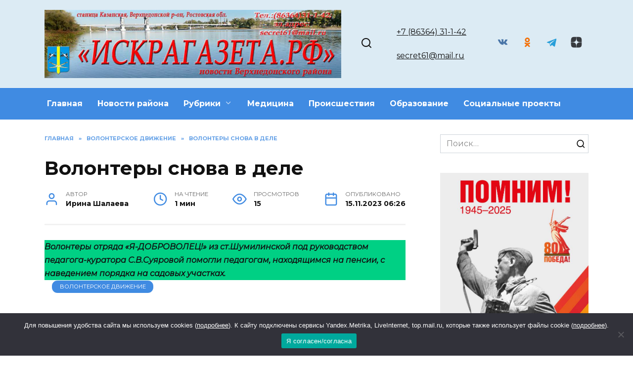

--- FILE ---
content_type: text/html; charset=UTF-8
request_url: https://xn--80aaaklldq8cis.xn--p1ai/2023/11/15/volontery-snova-v-dele/
body_size: 25879
content:
<!doctype html>
<html dir="ltr" lang="ru-RU" prefix="og: https://ogp.me/ns#">
<head>
	<meta charset="UTF-8">
	<meta name="viewport" content="width=device-width, initial-scale=1">

	<title>Волонтеры снова в деле - Искра - новости станицы Казанской</title>

		<!-- All in One SEO 4.5.5 - aioseo.com -->
		<meta name="description" content="Волонтеры отряда &quot;Я-ДОБРОВОЛЕЦ!&quot; из ст.Шумилинской под руководством педагога-куратора С.В.Суяровой помогли педагогам, находящимся на пенсии, с наведением порядка на садовых участках. С приходом осени работы на приусадебных участках заметно прибавляется: это подготовка растений к зиме, обрезка деревьев и кустов, сбор опавших листьев. Волонтеры тщательно убирали участки, ведь это не просто акт доброты, это способ выразить уважение" />
		<meta name="robots" content="max-image-preview:large" />
		<link rel="canonical" href="https://xn--80aaaklldq8cis.xn--p1ai/2023/11/15/volontery-snova-v-dele/" />
		<meta name="generator" content="All in One SEO (AIOSEO) 4.5.5" />
		<meta property="og:locale" content="ru_RU" />
		<meta property="og:site_name" content="Искра - новости станицы Казанской - Новости Верхнедонского района, станица Казанская. Самые свежие и актуальные." />
		<meta property="og:type" content="article" />
		<meta property="og:title" content="Волонтеры снова в деле - Искра - новости станицы Казанской" />
		<meta property="og:description" content="Волонтеры отряда &quot;Я-ДОБРОВОЛЕЦ!&quot; из ст.Шумилинской под руководством педагога-куратора С.В.Суяровой помогли педагогам, находящимся на пенсии, с наведением порядка на садовых участках. С приходом осени работы на приусадебных участках заметно прибавляется: это подготовка растений к зиме, обрезка деревьев и кустов, сбор опавших листьев. Волонтеры тщательно убирали участки, ведь это не просто акт доброты, это способ выразить уважение" />
		<meta property="og:url" content="https://xn--80aaaklldq8cis.xn--p1ai/2023/11/15/volontery-snova-v-dele/" />
		<meta property="article:published_time" content="2023-11-15T06:26:24+00:00" />
		<meta property="article:modified_time" content="2023-11-15T06:26:24+00:00" />
		<meta name="twitter:card" content="summary_large_image" />
		<meta name="twitter:title" content="Волонтеры снова в деле - Искра - новости станицы Казанской" />
		<meta name="twitter:description" content="Волонтеры отряда &quot;Я-ДОБРОВОЛЕЦ!&quot; из ст.Шумилинской под руководством педагога-куратора С.В.Суяровой помогли педагогам, находящимся на пенсии, с наведением порядка на садовых участках. С приходом осени работы на приусадебных участках заметно прибавляется: это подготовка растений к зиме, обрезка деревьев и кустов, сбор опавших листьев. Волонтеры тщательно убирали участки, ведь это не просто акт доброты, это способ выразить уважение" />
		<script type="application/ld+json" class="aioseo-schema">
			{"@context":"https:\/\/schema.org","@graph":[{"@type":"BlogPosting","@id":"https:\/\/xn--80aaaklldq8cis.xn--p1ai\/2023\/11\/15\/volontery-snova-v-dele\/#blogposting","name":"\u0412\u043e\u043b\u043e\u043d\u0442\u0435\u0440\u044b \u0441\u043d\u043e\u0432\u0430 \u0432 \u0434\u0435\u043b\u0435 - \u0418\u0441\u043a\u0440\u0430 - \u043d\u043e\u0432\u043e\u0441\u0442\u0438 \u0441\u0442\u0430\u043d\u0438\u0446\u044b \u041a\u0430\u0437\u0430\u043d\u0441\u043a\u043e\u0439","headline":"\u0412\u043e\u043b\u043e\u043d\u0442\u0435\u0440\u044b \u0441\u043d\u043e\u0432\u0430 \u0432 \u0434\u0435\u043b\u0435","author":{"@id":"https:\/\/xn--80aaaklldq8cis.xn--p1ai\/author\/editor\/#author"},"publisher":{"@id":"https:\/\/xn--80aaaklldq8cis.xn--p1ai\/#organization"},"image":{"@type":"ImageObject","url":"https:\/\/xn--80aaaklldq8cis.xn--p1ai\/wp-content\/uploads\/2023\/11\/v1.jpg","width":1280,"height":577},"datePublished":"2023-11-15T06:26:24+03:00","dateModified":"2023-11-15T06:26:24+03:00","inLanguage":"ru-RU","mainEntityOfPage":{"@id":"https:\/\/xn--80aaaklldq8cis.xn--p1ai\/2023\/11\/15\/volontery-snova-v-dele\/#webpage"},"isPartOf":{"@id":"https:\/\/xn--80aaaklldq8cis.xn--p1ai\/2023\/11\/15\/volontery-snova-v-dele\/#webpage"},"articleSection":"\u0412\u043e\u043b\u043e\u043d\u0442\u0435\u0440\u0441\u043a\u043e\u0435 \u0434\u0432\u0438\u0436\u0435\u043d\u0438\u0435, \u041d\u043e\u0432\u043e\u0441\u0442\u0438 \u0412\u0435\u0440\u0445\u043d\u0435\u0434\u043e\u043d\u0441\u043a\u043e\u0433\u043e \u0440\u0430\u0439\u043e\u043d\u0430, \u041e\u0431\u0449\u0435\u0441\u0442\u0432\u043e"},{"@type":"BreadcrumbList","@id":"https:\/\/xn--80aaaklldq8cis.xn--p1ai\/2023\/11\/15\/volontery-snova-v-dele\/#breadcrumblist","itemListElement":[{"@type":"ListItem","@id":"https:\/\/xn--80aaaklldq8cis.xn--p1ai\/#listItem","position":1,"name":"\u0413\u043b\u0430\u0432\u043d\u0430\u044f \u0441\u0442\u0440\u0430\u043d\u0438\u0446\u0430","item":"https:\/\/xn--80aaaklldq8cis.xn--p1ai\/","nextItem":"https:\/\/xn--80aaaklldq8cis.xn--p1ai\/2023\/#listItem"},{"@type":"ListItem","@id":"https:\/\/xn--80aaaklldq8cis.xn--p1ai\/2023\/#listItem","position":2,"name":"2023","item":"https:\/\/xn--80aaaklldq8cis.xn--p1ai\/2023\/","nextItem":"https:\/\/xn--80aaaklldq8cis.xn--p1ai\/2023\/11\/#listItem","previousItem":"https:\/\/xn--80aaaklldq8cis.xn--p1ai\/#listItem"},{"@type":"ListItem","@id":"https:\/\/xn--80aaaklldq8cis.xn--p1ai\/2023\/11\/#listItem","position":3,"name":"November","item":"https:\/\/xn--80aaaklldq8cis.xn--p1ai\/2023\/11\/","nextItem":"https:\/\/xn--80aaaklldq8cis.xn--p1ai\/2023\/11\/15\/#listItem","previousItem":"https:\/\/xn--80aaaklldq8cis.xn--p1ai\/2023\/#listItem"},{"@type":"ListItem","@id":"https:\/\/xn--80aaaklldq8cis.xn--p1ai\/2023\/11\/15\/#listItem","position":4,"name":"15","item":"https:\/\/xn--80aaaklldq8cis.xn--p1ai\/2023\/11\/15\/","nextItem":"https:\/\/xn--80aaaklldq8cis.xn--p1ai\/2023\/11\/15\/volontery-snova-v-dele\/#listItem","previousItem":"https:\/\/xn--80aaaklldq8cis.xn--p1ai\/2023\/11\/#listItem"},{"@type":"ListItem","@id":"https:\/\/xn--80aaaklldq8cis.xn--p1ai\/2023\/11\/15\/volontery-snova-v-dele\/#listItem","position":5,"name":"\u0412\u043e\u043b\u043e\u043d\u0442\u0435\u0440\u044b \u0441\u043d\u043e\u0432\u0430 \u0432 \u0434\u0435\u043b\u0435","previousItem":"https:\/\/xn--80aaaklldq8cis.xn--p1ai\/2023\/11\/15\/#listItem"}]},{"@type":"Organization","@id":"https:\/\/xn--80aaaklldq8cis.xn--p1ai\/#organization","name":"\u0418\u0441\u043a\u0440\u0430 - \u043d\u043e\u0432\u043e\u0441\u0442\u0438 \u0441\u0442\u0430\u043d\u0438\u0446\u044b \u041a\u0430\u0437\u0430\u043d\u0441\u043a\u043e\u0439","url":"https:\/\/xn--80aaaklldq8cis.xn--p1ai\/"},{"@type":"Person","@id":"https:\/\/xn--80aaaklldq8cis.xn--p1ai\/author\/editor\/#author","url":"https:\/\/xn--80aaaklldq8cis.xn--p1ai\/author\/editor\/","name":"\u0418\u0440\u0438\u043d\u0430 \u0428\u0430\u043b\u0430\u0435\u0432\u0430","image":{"@type":"ImageObject","@id":"https:\/\/xn--80aaaklldq8cis.xn--p1ai\/2023\/11\/15\/volontery-snova-v-dele\/#authorImage","url":"https:\/\/secure.gravatar.com\/avatar\/40e837959d4c9049c8552b7aa4576492c1299c4e423cb015ec7d5e0f256b18f2?s=96&d=mm&r=g","width":96,"height":96,"caption":"\u0418\u0440\u0438\u043d\u0430 \u0428\u0430\u043b\u0430\u0435\u0432\u0430"}},{"@type":"WebPage","@id":"https:\/\/xn--80aaaklldq8cis.xn--p1ai\/2023\/11\/15\/volontery-snova-v-dele\/#webpage","url":"https:\/\/xn--80aaaklldq8cis.xn--p1ai\/2023\/11\/15\/volontery-snova-v-dele\/","name":"\u0412\u043e\u043b\u043e\u043d\u0442\u0435\u0440\u044b \u0441\u043d\u043e\u0432\u0430 \u0432 \u0434\u0435\u043b\u0435 - \u0418\u0441\u043a\u0440\u0430 - \u043d\u043e\u0432\u043e\u0441\u0442\u0438 \u0441\u0442\u0430\u043d\u0438\u0446\u044b \u041a\u0430\u0437\u0430\u043d\u0441\u043a\u043e\u0439","description":"\u0412\u043e\u043b\u043e\u043d\u0442\u0435\u0440\u044b \u043e\u0442\u0440\u044f\u0434\u0430 \"\u042f-\u0414\u041e\u0411\u0420\u041e\u0412\u041e\u041b\u0415\u0426!\" \u0438\u0437 \u0441\u0442.\u0428\u0443\u043c\u0438\u043b\u0438\u043d\u0441\u043a\u043e\u0439 \u043f\u043e\u0434 \u0440\u0443\u043a\u043e\u0432\u043e\u0434\u0441\u0442\u0432\u043e\u043c \u043f\u0435\u0434\u0430\u0433\u043e\u0433\u0430-\u043a\u0443\u0440\u0430\u0442\u043e\u0440\u0430 \u0421.\u0412.\u0421\u0443\u044f\u0440\u043e\u0432\u043e\u0439 \u043f\u043e\u043c\u043e\u0433\u043b\u0438 \u043f\u0435\u0434\u0430\u0433\u043e\u0433\u0430\u043c, \u043d\u0430\u0445\u043e\u0434\u044f\u0449\u0438\u043c\u0441\u044f \u043d\u0430 \u043f\u0435\u043d\u0441\u0438\u0438, \u0441 \u043d\u0430\u0432\u0435\u0434\u0435\u043d\u0438\u0435\u043c \u043f\u043e\u0440\u044f\u0434\u043a\u0430 \u043d\u0430 \u0441\u0430\u0434\u043e\u0432\u044b\u0445 \u0443\u0447\u0430\u0441\u0442\u043a\u0430\u0445. \u0421 \u043f\u0440\u0438\u0445\u043e\u0434\u043e\u043c \u043e\u0441\u0435\u043d\u0438 \u0440\u0430\u0431\u043e\u0442\u044b \u043d\u0430 \u043f\u0440\u0438\u0443\u0441\u0430\u0434\u0435\u0431\u043d\u044b\u0445 \u0443\u0447\u0430\u0441\u0442\u043a\u0430\u0445 \u0437\u0430\u043c\u0435\u0442\u043d\u043e \u043f\u0440\u0438\u0431\u0430\u0432\u043b\u044f\u0435\u0442\u0441\u044f: \u044d\u0442\u043e \u043f\u043e\u0434\u0433\u043e\u0442\u043e\u0432\u043a\u0430 \u0440\u0430\u0441\u0442\u0435\u043d\u0438\u0439 \u043a \u0437\u0438\u043c\u0435, \u043e\u0431\u0440\u0435\u0437\u043a\u0430 \u0434\u0435\u0440\u0435\u0432\u044c\u0435\u0432 \u0438 \u043a\u0443\u0441\u0442\u043e\u0432, \u0441\u0431\u043e\u0440 \u043e\u043f\u0430\u0432\u0448\u0438\u0445 \u043b\u0438\u0441\u0442\u044c\u0435\u0432. \u0412\u043e\u043b\u043e\u043d\u0442\u0435\u0440\u044b \u0442\u0449\u0430\u0442\u0435\u043b\u044c\u043d\u043e \u0443\u0431\u0438\u0440\u0430\u043b\u0438 \u0443\u0447\u0430\u0441\u0442\u043a\u0438, \u0432\u0435\u0434\u044c \u044d\u0442\u043e \u043d\u0435 \u043f\u0440\u043e\u0441\u0442\u043e \u0430\u043a\u0442 \u0434\u043e\u0431\u0440\u043e\u0442\u044b, \u044d\u0442\u043e \u0441\u043f\u043e\u0441\u043e\u0431 \u0432\u044b\u0440\u0430\u0437\u0438\u0442\u044c \u0443\u0432\u0430\u0436\u0435\u043d\u0438\u0435","inLanguage":"ru-RU","isPartOf":{"@id":"https:\/\/xn--80aaaklldq8cis.xn--p1ai\/#website"},"breadcrumb":{"@id":"https:\/\/xn--80aaaklldq8cis.xn--p1ai\/2023\/11\/15\/volontery-snova-v-dele\/#breadcrumblist"},"author":{"@id":"https:\/\/xn--80aaaklldq8cis.xn--p1ai\/author\/editor\/#author"},"creator":{"@id":"https:\/\/xn--80aaaklldq8cis.xn--p1ai\/author\/editor\/#author"},"image":{"@type":"ImageObject","url":"https:\/\/xn--80aaaklldq8cis.xn--p1ai\/wp-content\/uploads\/2023\/11\/v1.jpg","@id":"https:\/\/xn--80aaaklldq8cis.xn--p1ai\/2023\/11\/15\/volontery-snova-v-dele\/#mainImage","width":1280,"height":577},"primaryImageOfPage":{"@id":"https:\/\/xn--80aaaklldq8cis.xn--p1ai\/2023\/11\/15\/volontery-snova-v-dele\/#mainImage"},"datePublished":"2023-11-15T06:26:24+03:00","dateModified":"2023-11-15T06:26:24+03:00"},{"@type":"WebSite","@id":"https:\/\/xn--80aaaklldq8cis.xn--p1ai\/#website","url":"https:\/\/xn--80aaaklldq8cis.xn--p1ai\/","name":"\u041d\u043e\u0432\u043e\u0441\u0442\u0438 \u0412\u0435\u0440\u0445\u043d\u0435\u0434\u043e\u043d\u0441\u043a\u043e\u0433\u043e \u0440\u0430\u0439\u043e\u043d\u0430 - \u0433\u0430\u0437\u0435\u0442\u0430 \u0418\u0441\u043a\u0440\u0430","description":"\u041d\u043e\u0432\u043e\u0441\u0442\u0438 \u0412\u0435\u0440\u0445\u043d\u0435\u0434\u043e\u043d\u0441\u043a\u043e\u0433\u043e \u0440\u0430\u0439\u043e\u043d\u0430, \u0441\u0442\u0430\u043d\u0438\u0446\u0430 \u041a\u0430\u0437\u0430\u043d\u0441\u043a\u0430\u044f. \u0421\u0430\u043c\u044b\u0435 \u0441\u0432\u0435\u0436\u0438\u0435 \u0438 \u0430\u043a\u0442\u0443\u0430\u043b\u044c\u043d\u044b\u0435.","inLanguage":"ru-RU","publisher":{"@id":"https:\/\/xn--80aaaklldq8cis.xn--p1ai\/#organization"}}]}
		</script>
		<!-- All in One SEO -->

<link rel='dns-prefetch' href='//fonts.googleapis.com' />
<link rel="alternate" type="application/rss+xml" title="Искра - новости станицы Казанской &raquo; Лента комментариев к &laquo;Волонтеры снова в деле&raquo;" href="https://xn--80aaaklldq8cis.xn--p1ai/2023/11/15/volontery-snova-v-dele/feed/" />
<link rel="alternate" title="oEmbed (JSON)" type="application/json+oembed" href="https://xn--80aaaklldq8cis.xn--p1ai/wp-json/oembed/1.0/embed?url=https%3A%2F%2Fxn--80aaaklldq8cis.xn--p1ai%2F2023%2F11%2F15%2Fvolontery-snova-v-dele%2F" />
<link rel="alternate" title="oEmbed (XML)" type="text/xml+oembed" href="https://xn--80aaaklldq8cis.xn--p1ai/wp-json/oembed/1.0/embed?url=https%3A%2F%2Fxn--80aaaklldq8cis.xn--p1ai%2F2023%2F11%2F15%2Fvolontery-snova-v-dele%2F&#038;format=xml" />
<style id='wp-img-auto-sizes-contain-inline-css' type='text/css'>
img:is([sizes=auto i],[sizes^="auto," i]){contain-intrinsic-size:3000px 1500px}
/*# sourceURL=wp-img-auto-sizes-contain-inline-css */
</style>
<style id='wp-emoji-styles-inline-css' type='text/css'>

	img.wp-smiley, img.emoji {
		display: inline !important;
		border: none !important;
		box-shadow: none !important;
		height: 1em !important;
		width: 1em !important;
		margin: 0 0.07em !important;
		vertical-align: -0.1em !important;
		background: none !important;
		padding: 0 !important;
	}
/*# sourceURL=wp-emoji-styles-inline-css */
</style>
<style id='wp-block-library-inline-css' type='text/css'>
:root{--wp-block-synced-color:#7a00df;--wp-block-synced-color--rgb:122,0,223;--wp-bound-block-color:var(--wp-block-synced-color);--wp-editor-canvas-background:#ddd;--wp-admin-theme-color:#007cba;--wp-admin-theme-color--rgb:0,124,186;--wp-admin-theme-color-darker-10:#006ba1;--wp-admin-theme-color-darker-10--rgb:0,107,160.5;--wp-admin-theme-color-darker-20:#005a87;--wp-admin-theme-color-darker-20--rgb:0,90,135;--wp-admin-border-width-focus:2px}@media (min-resolution:192dpi){:root{--wp-admin-border-width-focus:1.5px}}.wp-element-button{cursor:pointer}:root .has-very-light-gray-background-color{background-color:#eee}:root .has-very-dark-gray-background-color{background-color:#313131}:root .has-very-light-gray-color{color:#eee}:root .has-very-dark-gray-color{color:#313131}:root .has-vivid-green-cyan-to-vivid-cyan-blue-gradient-background{background:linear-gradient(135deg,#00d084,#0693e3)}:root .has-purple-crush-gradient-background{background:linear-gradient(135deg,#34e2e4,#4721fb 50%,#ab1dfe)}:root .has-hazy-dawn-gradient-background{background:linear-gradient(135deg,#faaca8,#dad0ec)}:root .has-subdued-olive-gradient-background{background:linear-gradient(135deg,#fafae1,#67a671)}:root .has-atomic-cream-gradient-background{background:linear-gradient(135deg,#fdd79a,#004a59)}:root .has-nightshade-gradient-background{background:linear-gradient(135deg,#330968,#31cdcf)}:root .has-midnight-gradient-background{background:linear-gradient(135deg,#020381,#2874fc)}:root{--wp--preset--font-size--normal:16px;--wp--preset--font-size--huge:42px}.has-regular-font-size{font-size:1em}.has-larger-font-size{font-size:2.625em}.has-normal-font-size{font-size:var(--wp--preset--font-size--normal)}.has-huge-font-size{font-size:var(--wp--preset--font-size--huge)}.has-text-align-center{text-align:center}.has-text-align-left{text-align:left}.has-text-align-right{text-align:right}.has-fit-text{white-space:nowrap!important}#end-resizable-editor-section{display:none}.aligncenter{clear:both}.items-justified-left{justify-content:flex-start}.items-justified-center{justify-content:center}.items-justified-right{justify-content:flex-end}.items-justified-space-between{justify-content:space-between}.screen-reader-text{border:0;clip-path:inset(50%);height:1px;margin:-1px;overflow:hidden;padding:0;position:absolute;width:1px;word-wrap:normal!important}.screen-reader-text:focus{background-color:#ddd;clip-path:none;color:#444;display:block;font-size:1em;height:auto;left:5px;line-height:normal;padding:15px 23px 14px;text-decoration:none;top:5px;width:auto;z-index:100000}html :where(.has-border-color){border-style:solid}html :where([style*=border-top-color]){border-top-style:solid}html :where([style*=border-right-color]){border-right-style:solid}html :where([style*=border-bottom-color]){border-bottom-style:solid}html :where([style*=border-left-color]){border-left-style:solid}html :where([style*=border-width]){border-style:solid}html :where([style*=border-top-width]){border-top-style:solid}html :where([style*=border-right-width]){border-right-style:solid}html :where([style*=border-bottom-width]){border-bottom-style:solid}html :where([style*=border-left-width]){border-left-style:solid}html :where(img[class*=wp-image-]){height:auto;max-width:100%}:where(figure){margin:0 0 1em}html :where(.is-position-sticky){--wp-admin--admin-bar--position-offset:var(--wp-admin--admin-bar--height,0px)}@media screen and (max-width:600px){html :where(.is-position-sticky){--wp-admin--admin-bar--position-offset:0px}}

/*# sourceURL=wp-block-library-inline-css */
</style><style id='wp-block-gallery-inline-css' type='text/css'>
.blocks-gallery-grid:not(.has-nested-images),.wp-block-gallery:not(.has-nested-images){display:flex;flex-wrap:wrap;list-style-type:none;margin:0;padding:0}.blocks-gallery-grid:not(.has-nested-images) .blocks-gallery-image,.blocks-gallery-grid:not(.has-nested-images) .blocks-gallery-item,.wp-block-gallery:not(.has-nested-images) .blocks-gallery-image,.wp-block-gallery:not(.has-nested-images) .blocks-gallery-item{display:flex;flex-direction:column;flex-grow:1;justify-content:center;margin:0 1em 1em 0;position:relative;width:calc(50% - 1em)}.blocks-gallery-grid:not(.has-nested-images) .blocks-gallery-image:nth-of-type(2n),.blocks-gallery-grid:not(.has-nested-images) .blocks-gallery-item:nth-of-type(2n),.wp-block-gallery:not(.has-nested-images) .blocks-gallery-image:nth-of-type(2n),.wp-block-gallery:not(.has-nested-images) .blocks-gallery-item:nth-of-type(2n){margin-right:0}.blocks-gallery-grid:not(.has-nested-images) .blocks-gallery-image figure,.blocks-gallery-grid:not(.has-nested-images) .blocks-gallery-item figure,.wp-block-gallery:not(.has-nested-images) .blocks-gallery-image figure,.wp-block-gallery:not(.has-nested-images) .blocks-gallery-item figure{align-items:flex-end;display:flex;height:100%;justify-content:flex-start;margin:0}.blocks-gallery-grid:not(.has-nested-images) .blocks-gallery-image img,.blocks-gallery-grid:not(.has-nested-images) .blocks-gallery-item img,.wp-block-gallery:not(.has-nested-images) .blocks-gallery-image img,.wp-block-gallery:not(.has-nested-images) .blocks-gallery-item img{display:block;height:auto;max-width:100%;width:auto}.blocks-gallery-grid:not(.has-nested-images) .blocks-gallery-image figcaption,.blocks-gallery-grid:not(.has-nested-images) .blocks-gallery-item figcaption,.wp-block-gallery:not(.has-nested-images) .blocks-gallery-image figcaption,.wp-block-gallery:not(.has-nested-images) .blocks-gallery-item figcaption{background:linear-gradient(0deg,#000000b3,#0000004d 70%,#0000);bottom:0;box-sizing:border-box;color:#fff;font-size:.8em;margin:0;max-height:100%;overflow:auto;padding:3em .77em .7em;position:absolute;text-align:center;width:100%;z-index:2}.blocks-gallery-grid:not(.has-nested-images) .blocks-gallery-image figcaption img,.blocks-gallery-grid:not(.has-nested-images) .blocks-gallery-item figcaption img,.wp-block-gallery:not(.has-nested-images) .blocks-gallery-image figcaption img,.wp-block-gallery:not(.has-nested-images) .blocks-gallery-item figcaption img{display:inline}.blocks-gallery-grid:not(.has-nested-images) figcaption,.wp-block-gallery:not(.has-nested-images) figcaption{flex-grow:1}.blocks-gallery-grid:not(.has-nested-images).is-cropped .blocks-gallery-image a,.blocks-gallery-grid:not(.has-nested-images).is-cropped .blocks-gallery-image img,.blocks-gallery-grid:not(.has-nested-images).is-cropped .blocks-gallery-item a,.blocks-gallery-grid:not(.has-nested-images).is-cropped .blocks-gallery-item img,.wp-block-gallery:not(.has-nested-images).is-cropped .blocks-gallery-image a,.wp-block-gallery:not(.has-nested-images).is-cropped .blocks-gallery-image img,.wp-block-gallery:not(.has-nested-images).is-cropped .blocks-gallery-item a,.wp-block-gallery:not(.has-nested-images).is-cropped .blocks-gallery-item img{flex:1;height:100%;object-fit:cover;width:100%}.blocks-gallery-grid:not(.has-nested-images).columns-1 .blocks-gallery-image,.blocks-gallery-grid:not(.has-nested-images).columns-1 .blocks-gallery-item,.wp-block-gallery:not(.has-nested-images).columns-1 .blocks-gallery-image,.wp-block-gallery:not(.has-nested-images).columns-1 .blocks-gallery-item{margin-right:0;width:100%}@media (min-width:600px){.blocks-gallery-grid:not(.has-nested-images).columns-3 .blocks-gallery-image,.blocks-gallery-grid:not(.has-nested-images).columns-3 .blocks-gallery-item,.wp-block-gallery:not(.has-nested-images).columns-3 .blocks-gallery-image,.wp-block-gallery:not(.has-nested-images).columns-3 .blocks-gallery-item{margin-right:1em;width:calc(33.33333% - .66667em)}.blocks-gallery-grid:not(.has-nested-images).columns-4 .blocks-gallery-image,.blocks-gallery-grid:not(.has-nested-images).columns-4 .blocks-gallery-item,.wp-block-gallery:not(.has-nested-images).columns-4 .blocks-gallery-image,.wp-block-gallery:not(.has-nested-images).columns-4 .blocks-gallery-item{margin-right:1em;width:calc(25% - .75em)}.blocks-gallery-grid:not(.has-nested-images).columns-5 .blocks-gallery-image,.blocks-gallery-grid:not(.has-nested-images).columns-5 .blocks-gallery-item,.wp-block-gallery:not(.has-nested-images).columns-5 .blocks-gallery-image,.wp-block-gallery:not(.has-nested-images).columns-5 .blocks-gallery-item{margin-right:1em;width:calc(20% - .8em)}.blocks-gallery-grid:not(.has-nested-images).columns-6 .blocks-gallery-image,.blocks-gallery-grid:not(.has-nested-images).columns-6 .blocks-gallery-item,.wp-block-gallery:not(.has-nested-images).columns-6 .blocks-gallery-image,.wp-block-gallery:not(.has-nested-images).columns-6 .blocks-gallery-item{margin-right:1em;width:calc(16.66667% - .83333em)}.blocks-gallery-grid:not(.has-nested-images).columns-7 .blocks-gallery-image,.blocks-gallery-grid:not(.has-nested-images).columns-7 .blocks-gallery-item,.wp-block-gallery:not(.has-nested-images).columns-7 .blocks-gallery-image,.wp-block-gallery:not(.has-nested-images).columns-7 .blocks-gallery-item{margin-right:1em;width:calc(14.28571% - .85714em)}.blocks-gallery-grid:not(.has-nested-images).columns-8 .blocks-gallery-image,.blocks-gallery-grid:not(.has-nested-images).columns-8 .blocks-gallery-item,.wp-block-gallery:not(.has-nested-images).columns-8 .blocks-gallery-image,.wp-block-gallery:not(.has-nested-images).columns-8 .blocks-gallery-item{margin-right:1em;width:calc(12.5% - .875em)}.blocks-gallery-grid:not(.has-nested-images).columns-1 .blocks-gallery-image:nth-of-type(1n),.blocks-gallery-grid:not(.has-nested-images).columns-1 .blocks-gallery-item:nth-of-type(1n),.blocks-gallery-grid:not(.has-nested-images).columns-2 .blocks-gallery-image:nth-of-type(2n),.blocks-gallery-grid:not(.has-nested-images).columns-2 .blocks-gallery-item:nth-of-type(2n),.blocks-gallery-grid:not(.has-nested-images).columns-3 .blocks-gallery-image:nth-of-type(3n),.blocks-gallery-grid:not(.has-nested-images).columns-3 .blocks-gallery-item:nth-of-type(3n),.blocks-gallery-grid:not(.has-nested-images).columns-4 .blocks-gallery-image:nth-of-type(4n),.blocks-gallery-grid:not(.has-nested-images).columns-4 .blocks-gallery-item:nth-of-type(4n),.blocks-gallery-grid:not(.has-nested-images).columns-5 .blocks-gallery-image:nth-of-type(5n),.blocks-gallery-grid:not(.has-nested-images).columns-5 .blocks-gallery-item:nth-of-type(5n),.blocks-gallery-grid:not(.has-nested-images).columns-6 .blocks-gallery-image:nth-of-type(6n),.blocks-gallery-grid:not(.has-nested-images).columns-6 .blocks-gallery-item:nth-of-type(6n),.blocks-gallery-grid:not(.has-nested-images).columns-7 .blocks-gallery-image:nth-of-type(7n),.blocks-gallery-grid:not(.has-nested-images).columns-7 .blocks-gallery-item:nth-of-type(7n),.blocks-gallery-grid:not(.has-nested-images).columns-8 .blocks-gallery-image:nth-of-type(8n),.blocks-gallery-grid:not(.has-nested-images).columns-8 .blocks-gallery-item:nth-of-type(8n),.wp-block-gallery:not(.has-nested-images).columns-1 .blocks-gallery-image:nth-of-type(1n),.wp-block-gallery:not(.has-nested-images).columns-1 .blocks-gallery-item:nth-of-type(1n),.wp-block-gallery:not(.has-nested-images).columns-2 .blocks-gallery-image:nth-of-type(2n),.wp-block-gallery:not(.has-nested-images).columns-2 .blocks-gallery-item:nth-of-type(2n),.wp-block-gallery:not(.has-nested-images).columns-3 .blocks-gallery-image:nth-of-type(3n),.wp-block-gallery:not(.has-nested-images).columns-3 .blocks-gallery-item:nth-of-type(3n),.wp-block-gallery:not(.has-nested-images).columns-4 .blocks-gallery-image:nth-of-type(4n),.wp-block-gallery:not(.has-nested-images).columns-4 .blocks-gallery-item:nth-of-type(4n),.wp-block-gallery:not(.has-nested-images).columns-5 .blocks-gallery-image:nth-of-type(5n),.wp-block-gallery:not(.has-nested-images).columns-5 .blocks-gallery-item:nth-of-type(5n),.wp-block-gallery:not(.has-nested-images).columns-6 .blocks-gallery-image:nth-of-type(6n),.wp-block-gallery:not(.has-nested-images).columns-6 .blocks-gallery-item:nth-of-type(6n),.wp-block-gallery:not(.has-nested-images).columns-7 .blocks-gallery-image:nth-of-type(7n),.wp-block-gallery:not(.has-nested-images).columns-7 .blocks-gallery-item:nth-of-type(7n),.wp-block-gallery:not(.has-nested-images).columns-8 .blocks-gallery-image:nth-of-type(8n),.wp-block-gallery:not(.has-nested-images).columns-8 .blocks-gallery-item:nth-of-type(8n){margin-right:0}}.blocks-gallery-grid:not(.has-nested-images) .blocks-gallery-image:last-child,.blocks-gallery-grid:not(.has-nested-images) .blocks-gallery-item:last-child,.wp-block-gallery:not(.has-nested-images) .blocks-gallery-image:last-child,.wp-block-gallery:not(.has-nested-images) .blocks-gallery-item:last-child{margin-right:0}.blocks-gallery-grid:not(.has-nested-images).alignleft,.blocks-gallery-grid:not(.has-nested-images).alignright,.wp-block-gallery:not(.has-nested-images).alignleft,.wp-block-gallery:not(.has-nested-images).alignright{max-width:420px;width:100%}.blocks-gallery-grid:not(.has-nested-images).aligncenter .blocks-gallery-item figure,.wp-block-gallery:not(.has-nested-images).aligncenter .blocks-gallery-item figure{justify-content:center}.wp-block-gallery:not(.is-cropped) .blocks-gallery-item{align-self:flex-start}figure.wp-block-gallery.has-nested-images{align-items:normal}.wp-block-gallery.has-nested-images figure.wp-block-image:not(#individual-image){margin:0;width:calc(50% - var(--wp--style--unstable-gallery-gap, 16px)/2)}.wp-block-gallery.has-nested-images figure.wp-block-image{box-sizing:border-box;display:flex;flex-direction:column;flex-grow:1;justify-content:center;max-width:100%;position:relative}.wp-block-gallery.has-nested-images figure.wp-block-image>a,.wp-block-gallery.has-nested-images figure.wp-block-image>div{flex-direction:column;flex-grow:1;margin:0}.wp-block-gallery.has-nested-images figure.wp-block-image img{display:block;height:auto;max-width:100%!important;width:auto}.wp-block-gallery.has-nested-images figure.wp-block-image figcaption,.wp-block-gallery.has-nested-images figure.wp-block-image:has(figcaption):before{bottom:0;left:0;max-height:100%;position:absolute;right:0}.wp-block-gallery.has-nested-images figure.wp-block-image:has(figcaption):before{backdrop-filter:blur(3px);content:"";height:100%;-webkit-mask-image:linear-gradient(0deg,#000 20%,#0000);mask-image:linear-gradient(0deg,#000 20%,#0000);max-height:40%;pointer-events:none}.wp-block-gallery.has-nested-images figure.wp-block-image figcaption{box-sizing:border-box;color:#fff;font-size:13px;margin:0;overflow:auto;padding:1em;text-align:center;text-shadow:0 0 1.5px #000}.wp-block-gallery.has-nested-images figure.wp-block-image figcaption::-webkit-scrollbar{height:12px;width:12px}.wp-block-gallery.has-nested-images figure.wp-block-image figcaption::-webkit-scrollbar-track{background-color:initial}.wp-block-gallery.has-nested-images figure.wp-block-image figcaption::-webkit-scrollbar-thumb{background-clip:padding-box;background-color:initial;border:3px solid #0000;border-radius:8px}.wp-block-gallery.has-nested-images figure.wp-block-image figcaption:focus-within::-webkit-scrollbar-thumb,.wp-block-gallery.has-nested-images figure.wp-block-image figcaption:focus::-webkit-scrollbar-thumb,.wp-block-gallery.has-nested-images figure.wp-block-image figcaption:hover::-webkit-scrollbar-thumb{background-color:#fffc}.wp-block-gallery.has-nested-images figure.wp-block-image figcaption{scrollbar-color:#0000 #0000;scrollbar-gutter:stable both-edges;scrollbar-width:thin}.wp-block-gallery.has-nested-images figure.wp-block-image figcaption:focus,.wp-block-gallery.has-nested-images figure.wp-block-image figcaption:focus-within,.wp-block-gallery.has-nested-images figure.wp-block-image figcaption:hover{scrollbar-color:#fffc #0000}.wp-block-gallery.has-nested-images figure.wp-block-image figcaption{will-change:transform}@media (hover:none){.wp-block-gallery.has-nested-images figure.wp-block-image figcaption{scrollbar-color:#fffc #0000}}.wp-block-gallery.has-nested-images figure.wp-block-image figcaption{background:linear-gradient(0deg,#0006,#0000)}.wp-block-gallery.has-nested-images figure.wp-block-image figcaption img{display:inline}.wp-block-gallery.has-nested-images figure.wp-block-image figcaption a{color:inherit}.wp-block-gallery.has-nested-images figure.wp-block-image.has-custom-border img{box-sizing:border-box}.wp-block-gallery.has-nested-images figure.wp-block-image.has-custom-border>a,.wp-block-gallery.has-nested-images figure.wp-block-image.has-custom-border>div,.wp-block-gallery.has-nested-images figure.wp-block-image.is-style-rounded>a,.wp-block-gallery.has-nested-images figure.wp-block-image.is-style-rounded>div{flex:1 1 auto}.wp-block-gallery.has-nested-images figure.wp-block-image.has-custom-border figcaption,.wp-block-gallery.has-nested-images figure.wp-block-image.is-style-rounded figcaption{background:none;color:inherit;flex:initial;margin:0;padding:10px 10px 9px;position:relative;text-shadow:none}.wp-block-gallery.has-nested-images figure.wp-block-image.has-custom-border:before,.wp-block-gallery.has-nested-images figure.wp-block-image.is-style-rounded:before{content:none}.wp-block-gallery.has-nested-images figcaption{flex-basis:100%;flex-grow:1;text-align:center}.wp-block-gallery.has-nested-images:not(.is-cropped) figure.wp-block-image:not(#individual-image){margin-bottom:auto;margin-top:0}.wp-block-gallery.has-nested-images.is-cropped figure.wp-block-image:not(#individual-image){align-self:inherit}.wp-block-gallery.has-nested-images.is-cropped figure.wp-block-image:not(#individual-image)>a,.wp-block-gallery.has-nested-images.is-cropped figure.wp-block-image:not(#individual-image)>div:not(.components-drop-zone){display:flex}.wp-block-gallery.has-nested-images.is-cropped figure.wp-block-image:not(#individual-image) a,.wp-block-gallery.has-nested-images.is-cropped figure.wp-block-image:not(#individual-image) img{flex:1 0 0%;height:100%;object-fit:cover;width:100%}.wp-block-gallery.has-nested-images.columns-1 figure.wp-block-image:not(#individual-image){width:100%}@media (min-width:600px){.wp-block-gallery.has-nested-images.columns-3 figure.wp-block-image:not(#individual-image){width:calc(33.33333% - var(--wp--style--unstable-gallery-gap, 16px)*.66667)}.wp-block-gallery.has-nested-images.columns-4 figure.wp-block-image:not(#individual-image){width:calc(25% - var(--wp--style--unstable-gallery-gap, 16px)*.75)}.wp-block-gallery.has-nested-images.columns-5 figure.wp-block-image:not(#individual-image){width:calc(20% - var(--wp--style--unstable-gallery-gap, 16px)*.8)}.wp-block-gallery.has-nested-images.columns-6 figure.wp-block-image:not(#individual-image){width:calc(16.66667% - var(--wp--style--unstable-gallery-gap, 16px)*.83333)}.wp-block-gallery.has-nested-images.columns-7 figure.wp-block-image:not(#individual-image){width:calc(14.28571% - var(--wp--style--unstable-gallery-gap, 16px)*.85714)}.wp-block-gallery.has-nested-images.columns-8 figure.wp-block-image:not(#individual-image){width:calc(12.5% - var(--wp--style--unstable-gallery-gap, 16px)*.875)}.wp-block-gallery.has-nested-images.columns-default figure.wp-block-image:not(#individual-image){width:calc(33.33% - var(--wp--style--unstable-gallery-gap, 16px)*.66667)}.wp-block-gallery.has-nested-images.columns-default figure.wp-block-image:not(#individual-image):first-child:nth-last-child(2),.wp-block-gallery.has-nested-images.columns-default figure.wp-block-image:not(#individual-image):first-child:nth-last-child(2)~figure.wp-block-image:not(#individual-image){width:calc(50% - var(--wp--style--unstable-gallery-gap, 16px)*.5)}.wp-block-gallery.has-nested-images.columns-default figure.wp-block-image:not(#individual-image):first-child:last-child{width:100%}}.wp-block-gallery.has-nested-images.alignleft,.wp-block-gallery.has-nested-images.alignright{max-width:420px;width:100%}.wp-block-gallery.has-nested-images.aligncenter{justify-content:center}
/*# sourceURL=https://xn--80aaaklldq8cis.xn--p1ai/wp-includes/blocks/gallery/style.min.css */
</style>
<style id='wp-block-gallery-theme-inline-css' type='text/css'>
.blocks-gallery-caption{color:#555;font-size:13px;text-align:center}.is-dark-theme .blocks-gallery-caption{color:#ffffffa6}
/*# sourceURL=https://xn--80aaaklldq8cis.xn--p1ai/wp-includes/blocks/gallery/theme.min.css */
</style>
<style id='wp-block-image-inline-css' type='text/css'>
.wp-block-image>a,.wp-block-image>figure>a{display:inline-block}.wp-block-image img{box-sizing:border-box;height:auto;max-width:100%;vertical-align:bottom}@media not (prefers-reduced-motion){.wp-block-image img.hide{visibility:hidden}.wp-block-image img.show{animation:show-content-image .4s}}.wp-block-image[style*=border-radius] img,.wp-block-image[style*=border-radius]>a{border-radius:inherit}.wp-block-image.has-custom-border img{box-sizing:border-box}.wp-block-image.aligncenter{text-align:center}.wp-block-image.alignfull>a,.wp-block-image.alignwide>a{width:100%}.wp-block-image.alignfull img,.wp-block-image.alignwide img{height:auto;width:100%}.wp-block-image .aligncenter,.wp-block-image .alignleft,.wp-block-image .alignright,.wp-block-image.aligncenter,.wp-block-image.alignleft,.wp-block-image.alignright{display:table}.wp-block-image .aligncenter>figcaption,.wp-block-image .alignleft>figcaption,.wp-block-image .alignright>figcaption,.wp-block-image.aligncenter>figcaption,.wp-block-image.alignleft>figcaption,.wp-block-image.alignright>figcaption{caption-side:bottom;display:table-caption}.wp-block-image .alignleft{float:left;margin:.5em 1em .5em 0}.wp-block-image .alignright{float:right;margin:.5em 0 .5em 1em}.wp-block-image .aligncenter{margin-left:auto;margin-right:auto}.wp-block-image :where(figcaption){margin-bottom:1em;margin-top:.5em}.wp-block-image.is-style-circle-mask img{border-radius:9999px}@supports ((-webkit-mask-image:none) or (mask-image:none)) or (-webkit-mask-image:none){.wp-block-image.is-style-circle-mask img{border-radius:0;-webkit-mask-image:url('data:image/svg+xml;utf8,<svg viewBox="0 0 100 100" xmlns="http://www.w3.org/2000/svg"><circle cx="50" cy="50" r="50"/></svg>');mask-image:url('data:image/svg+xml;utf8,<svg viewBox="0 0 100 100" xmlns="http://www.w3.org/2000/svg"><circle cx="50" cy="50" r="50"/></svg>');mask-mode:alpha;-webkit-mask-position:center;mask-position:center;-webkit-mask-repeat:no-repeat;mask-repeat:no-repeat;-webkit-mask-size:contain;mask-size:contain}}:root :where(.wp-block-image.is-style-rounded img,.wp-block-image .is-style-rounded img){border-radius:9999px}.wp-block-image figure{margin:0}.wp-lightbox-container{display:flex;flex-direction:column;position:relative}.wp-lightbox-container img{cursor:zoom-in}.wp-lightbox-container img:hover+button{opacity:1}.wp-lightbox-container button{align-items:center;backdrop-filter:blur(16px) saturate(180%);background-color:#5a5a5a40;border:none;border-radius:4px;cursor:zoom-in;display:flex;height:20px;justify-content:center;opacity:0;padding:0;position:absolute;right:16px;text-align:center;top:16px;width:20px;z-index:100}@media not (prefers-reduced-motion){.wp-lightbox-container button{transition:opacity .2s ease}}.wp-lightbox-container button:focus-visible{outline:3px auto #5a5a5a40;outline:3px auto -webkit-focus-ring-color;outline-offset:3px}.wp-lightbox-container button:hover{cursor:pointer;opacity:1}.wp-lightbox-container button:focus{opacity:1}.wp-lightbox-container button:focus,.wp-lightbox-container button:hover,.wp-lightbox-container button:not(:hover):not(:active):not(.has-background){background-color:#5a5a5a40;border:none}.wp-lightbox-overlay{box-sizing:border-box;cursor:zoom-out;height:100vh;left:0;overflow:hidden;position:fixed;top:0;visibility:hidden;width:100%;z-index:100000}.wp-lightbox-overlay .close-button{align-items:center;cursor:pointer;display:flex;justify-content:center;min-height:40px;min-width:40px;padding:0;position:absolute;right:calc(env(safe-area-inset-right) + 16px);top:calc(env(safe-area-inset-top) + 16px);z-index:5000000}.wp-lightbox-overlay .close-button:focus,.wp-lightbox-overlay .close-button:hover,.wp-lightbox-overlay .close-button:not(:hover):not(:active):not(.has-background){background:none;border:none}.wp-lightbox-overlay .lightbox-image-container{height:var(--wp--lightbox-container-height);left:50%;overflow:hidden;position:absolute;top:50%;transform:translate(-50%,-50%);transform-origin:top left;width:var(--wp--lightbox-container-width);z-index:9999999999}.wp-lightbox-overlay .wp-block-image{align-items:center;box-sizing:border-box;display:flex;height:100%;justify-content:center;margin:0;position:relative;transform-origin:0 0;width:100%;z-index:3000000}.wp-lightbox-overlay .wp-block-image img{height:var(--wp--lightbox-image-height);min-height:var(--wp--lightbox-image-height);min-width:var(--wp--lightbox-image-width);width:var(--wp--lightbox-image-width)}.wp-lightbox-overlay .wp-block-image figcaption{display:none}.wp-lightbox-overlay button{background:none;border:none}.wp-lightbox-overlay .scrim{background-color:#fff;height:100%;opacity:.9;position:absolute;width:100%;z-index:2000000}.wp-lightbox-overlay.active{visibility:visible}@media not (prefers-reduced-motion){.wp-lightbox-overlay.active{animation:turn-on-visibility .25s both}.wp-lightbox-overlay.active img{animation:turn-on-visibility .35s both}.wp-lightbox-overlay.show-closing-animation:not(.active){animation:turn-off-visibility .35s both}.wp-lightbox-overlay.show-closing-animation:not(.active) img{animation:turn-off-visibility .25s both}.wp-lightbox-overlay.zoom.active{animation:none;opacity:1;visibility:visible}.wp-lightbox-overlay.zoom.active .lightbox-image-container{animation:lightbox-zoom-in .4s}.wp-lightbox-overlay.zoom.active .lightbox-image-container img{animation:none}.wp-lightbox-overlay.zoom.active .scrim{animation:turn-on-visibility .4s forwards}.wp-lightbox-overlay.zoom.show-closing-animation:not(.active){animation:none}.wp-lightbox-overlay.zoom.show-closing-animation:not(.active) .lightbox-image-container{animation:lightbox-zoom-out .4s}.wp-lightbox-overlay.zoom.show-closing-animation:not(.active) .lightbox-image-container img{animation:none}.wp-lightbox-overlay.zoom.show-closing-animation:not(.active) .scrim{animation:turn-off-visibility .4s forwards}}@keyframes show-content-image{0%{visibility:hidden}99%{visibility:hidden}to{visibility:visible}}@keyframes turn-on-visibility{0%{opacity:0}to{opacity:1}}@keyframes turn-off-visibility{0%{opacity:1;visibility:visible}99%{opacity:0;visibility:visible}to{opacity:0;visibility:hidden}}@keyframes lightbox-zoom-in{0%{transform:translate(calc((-100vw + var(--wp--lightbox-scrollbar-width))/2 + var(--wp--lightbox-initial-left-position)),calc(-50vh + var(--wp--lightbox-initial-top-position))) scale(var(--wp--lightbox-scale))}to{transform:translate(-50%,-50%) scale(1)}}@keyframes lightbox-zoom-out{0%{transform:translate(-50%,-50%) scale(1);visibility:visible}99%{visibility:visible}to{transform:translate(calc((-100vw + var(--wp--lightbox-scrollbar-width))/2 + var(--wp--lightbox-initial-left-position)),calc(-50vh + var(--wp--lightbox-initial-top-position))) scale(var(--wp--lightbox-scale));visibility:hidden}}
/*# sourceURL=https://xn--80aaaklldq8cis.xn--p1ai/wp-includes/blocks/image/style.min.css */
</style>
<style id='wp-block-image-theme-inline-css' type='text/css'>
:root :where(.wp-block-image figcaption){color:#555;font-size:13px;text-align:center}.is-dark-theme :root :where(.wp-block-image figcaption){color:#ffffffa6}.wp-block-image{margin:0 0 1em}
/*# sourceURL=https://xn--80aaaklldq8cis.xn--p1ai/wp-includes/blocks/image/theme.min.css */
</style>
<style id='wp-block-paragraph-inline-css' type='text/css'>
.is-small-text{font-size:.875em}.is-regular-text{font-size:1em}.is-large-text{font-size:2.25em}.is-larger-text{font-size:3em}.has-drop-cap:not(:focus):first-letter{float:left;font-size:8.4em;font-style:normal;font-weight:100;line-height:.68;margin:.05em .1em 0 0;text-transform:uppercase}body.rtl .has-drop-cap:not(:focus):first-letter{float:none;margin-left:.1em}p.has-drop-cap.has-background{overflow:hidden}:root :where(p.has-background){padding:1.25em 2.375em}:where(p.has-text-color:not(.has-link-color)) a{color:inherit}p.has-text-align-left[style*="writing-mode:vertical-lr"],p.has-text-align-right[style*="writing-mode:vertical-rl"]{rotate:180deg}
/*# sourceURL=https://xn--80aaaklldq8cis.xn--p1ai/wp-includes/blocks/paragraph/style.min.css */
</style>
<style id='global-styles-inline-css' type='text/css'>
:root{--wp--preset--aspect-ratio--square: 1;--wp--preset--aspect-ratio--4-3: 4/3;--wp--preset--aspect-ratio--3-4: 3/4;--wp--preset--aspect-ratio--3-2: 3/2;--wp--preset--aspect-ratio--2-3: 2/3;--wp--preset--aspect-ratio--16-9: 16/9;--wp--preset--aspect-ratio--9-16: 9/16;--wp--preset--color--black: #000000;--wp--preset--color--cyan-bluish-gray: #abb8c3;--wp--preset--color--white: #ffffff;--wp--preset--color--pale-pink: #f78da7;--wp--preset--color--vivid-red: #cf2e2e;--wp--preset--color--luminous-vivid-orange: #ff6900;--wp--preset--color--luminous-vivid-amber: #fcb900;--wp--preset--color--light-green-cyan: #7bdcb5;--wp--preset--color--vivid-green-cyan: #00d084;--wp--preset--color--pale-cyan-blue: #8ed1fc;--wp--preset--color--vivid-cyan-blue: #0693e3;--wp--preset--color--vivid-purple: #9b51e0;--wp--preset--gradient--vivid-cyan-blue-to-vivid-purple: linear-gradient(135deg,rgb(6,147,227) 0%,rgb(155,81,224) 100%);--wp--preset--gradient--light-green-cyan-to-vivid-green-cyan: linear-gradient(135deg,rgb(122,220,180) 0%,rgb(0,208,130) 100%);--wp--preset--gradient--luminous-vivid-amber-to-luminous-vivid-orange: linear-gradient(135deg,rgb(252,185,0) 0%,rgb(255,105,0) 100%);--wp--preset--gradient--luminous-vivid-orange-to-vivid-red: linear-gradient(135deg,rgb(255,105,0) 0%,rgb(207,46,46) 100%);--wp--preset--gradient--very-light-gray-to-cyan-bluish-gray: linear-gradient(135deg,rgb(238,238,238) 0%,rgb(169,184,195) 100%);--wp--preset--gradient--cool-to-warm-spectrum: linear-gradient(135deg,rgb(74,234,220) 0%,rgb(151,120,209) 20%,rgb(207,42,186) 40%,rgb(238,44,130) 60%,rgb(251,105,98) 80%,rgb(254,248,76) 100%);--wp--preset--gradient--blush-light-purple: linear-gradient(135deg,rgb(255,206,236) 0%,rgb(152,150,240) 100%);--wp--preset--gradient--blush-bordeaux: linear-gradient(135deg,rgb(254,205,165) 0%,rgb(254,45,45) 50%,rgb(107,0,62) 100%);--wp--preset--gradient--luminous-dusk: linear-gradient(135deg,rgb(255,203,112) 0%,rgb(199,81,192) 50%,rgb(65,88,208) 100%);--wp--preset--gradient--pale-ocean: linear-gradient(135deg,rgb(255,245,203) 0%,rgb(182,227,212) 50%,rgb(51,167,181) 100%);--wp--preset--gradient--electric-grass: linear-gradient(135deg,rgb(202,248,128) 0%,rgb(113,206,126) 100%);--wp--preset--gradient--midnight: linear-gradient(135deg,rgb(2,3,129) 0%,rgb(40,116,252) 100%);--wp--preset--font-size--small: 19.5px;--wp--preset--font-size--medium: 20px;--wp--preset--font-size--large: 36.5px;--wp--preset--font-size--x-large: 42px;--wp--preset--font-size--normal: 22px;--wp--preset--font-size--huge: 49.5px;--wp--preset--spacing--20: 0.44rem;--wp--preset--spacing--30: 0.67rem;--wp--preset--spacing--40: 1rem;--wp--preset--spacing--50: 1.5rem;--wp--preset--spacing--60: 2.25rem;--wp--preset--spacing--70: 3.38rem;--wp--preset--spacing--80: 5.06rem;--wp--preset--shadow--natural: 6px 6px 9px rgba(0, 0, 0, 0.2);--wp--preset--shadow--deep: 12px 12px 50px rgba(0, 0, 0, 0.4);--wp--preset--shadow--sharp: 6px 6px 0px rgba(0, 0, 0, 0.2);--wp--preset--shadow--outlined: 6px 6px 0px -3px rgb(255, 255, 255), 6px 6px rgb(0, 0, 0);--wp--preset--shadow--crisp: 6px 6px 0px rgb(0, 0, 0);}:where(.is-layout-flex){gap: 0.5em;}:where(.is-layout-grid){gap: 0.5em;}body .is-layout-flex{display: flex;}.is-layout-flex{flex-wrap: wrap;align-items: center;}.is-layout-flex > :is(*, div){margin: 0;}body .is-layout-grid{display: grid;}.is-layout-grid > :is(*, div){margin: 0;}:where(.wp-block-columns.is-layout-flex){gap: 2em;}:where(.wp-block-columns.is-layout-grid){gap: 2em;}:where(.wp-block-post-template.is-layout-flex){gap: 1.25em;}:where(.wp-block-post-template.is-layout-grid){gap: 1.25em;}.has-black-color{color: var(--wp--preset--color--black) !important;}.has-cyan-bluish-gray-color{color: var(--wp--preset--color--cyan-bluish-gray) !important;}.has-white-color{color: var(--wp--preset--color--white) !important;}.has-pale-pink-color{color: var(--wp--preset--color--pale-pink) !important;}.has-vivid-red-color{color: var(--wp--preset--color--vivid-red) !important;}.has-luminous-vivid-orange-color{color: var(--wp--preset--color--luminous-vivid-orange) !important;}.has-luminous-vivid-amber-color{color: var(--wp--preset--color--luminous-vivid-amber) !important;}.has-light-green-cyan-color{color: var(--wp--preset--color--light-green-cyan) !important;}.has-vivid-green-cyan-color{color: var(--wp--preset--color--vivid-green-cyan) !important;}.has-pale-cyan-blue-color{color: var(--wp--preset--color--pale-cyan-blue) !important;}.has-vivid-cyan-blue-color{color: var(--wp--preset--color--vivid-cyan-blue) !important;}.has-vivid-purple-color{color: var(--wp--preset--color--vivid-purple) !important;}.has-black-background-color{background-color: var(--wp--preset--color--black) !important;}.has-cyan-bluish-gray-background-color{background-color: var(--wp--preset--color--cyan-bluish-gray) !important;}.has-white-background-color{background-color: var(--wp--preset--color--white) !important;}.has-pale-pink-background-color{background-color: var(--wp--preset--color--pale-pink) !important;}.has-vivid-red-background-color{background-color: var(--wp--preset--color--vivid-red) !important;}.has-luminous-vivid-orange-background-color{background-color: var(--wp--preset--color--luminous-vivid-orange) !important;}.has-luminous-vivid-amber-background-color{background-color: var(--wp--preset--color--luminous-vivid-amber) !important;}.has-light-green-cyan-background-color{background-color: var(--wp--preset--color--light-green-cyan) !important;}.has-vivid-green-cyan-background-color{background-color: var(--wp--preset--color--vivid-green-cyan) !important;}.has-pale-cyan-blue-background-color{background-color: var(--wp--preset--color--pale-cyan-blue) !important;}.has-vivid-cyan-blue-background-color{background-color: var(--wp--preset--color--vivid-cyan-blue) !important;}.has-vivid-purple-background-color{background-color: var(--wp--preset--color--vivid-purple) !important;}.has-black-border-color{border-color: var(--wp--preset--color--black) !important;}.has-cyan-bluish-gray-border-color{border-color: var(--wp--preset--color--cyan-bluish-gray) !important;}.has-white-border-color{border-color: var(--wp--preset--color--white) !important;}.has-pale-pink-border-color{border-color: var(--wp--preset--color--pale-pink) !important;}.has-vivid-red-border-color{border-color: var(--wp--preset--color--vivid-red) !important;}.has-luminous-vivid-orange-border-color{border-color: var(--wp--preset--color--luminous-vivid-orange) !important;}.has-luminous-vivid-amber-border-color{border-color: var(--wp--preset--color--luminous-vivid-amber) !important;}.has-light-green-cyan-border-color{border-color: var(--wp--preset--color--light-green-cyan) !important;}.has-vivid-green-cyan-border-color{border-color: var(--wp--preset--color--vivid-green-cyan) !important;}.has-pale-cyan-blue-border-color{border-color: var(--wp--preset--color--pale-cyan-blue) !important;}.has-vivid-cyan-blue-border-color{border-color: var(--wp--preset--color--vivid-cyan-blue) !important;}.has-vivid-purple-border-color{border-color: var(--wp--preset--color--vivid-purple) !important;}.has-vivid-cyan-blue-to-vivid-purple-gradient-background{background: var(--wp--preset--gradient--vivid-cyan-blue-to-vivid-purple) !important;}.has-light-green-cyan-to-vivid-green-cyan-gradient-background{background: var(--wp--preset--gradient--light-green-cyan-to-vivid-green-cyan) !important;}.has-luminous-vivid-amber-to-luminous-vivid-orange-gradient-background{background: var(--wp--preset--gradient--luminous-vivid-amber-to-luminous-vivid-orange) !important;}.has-luminous-vivid-orange-to-vivid-red-gradient-background{background: var(--wp--preset--gradient--luminous-vivid-orange-to-vivid-red) !important;}.has-very-light-gray-to-cyan-bluish-gray-gradient-background{background: var(--wp--preset--gradient--very-light-gray-to-cyan-bluish-gray) !important;}.has-cool-to-warm-spectrum-gradient-background{background: var(--wp--preset--gradient--cool-to-warm-spectrum) !important;}.has-blush-light-purple-gradient-background{background: var(--wp--preset--gradient--blush-light-purple) !important;}.has-blush-bordeaux-gradient-background{background: var(--wp--preset--gradient--blush-bordeaux) !important;}.has-luminous-dusk-gradient-background{background: var(--wp--preset--gradient--luminous-dusk) !important;}.has-pale-ocean-gradient-background{background: var(--wp--preset--gradient--pale-ocean) !important;}.has-electric-grass-gradient-background{background: var(--wp--preset--gradient--electric-grass) !important;}.has-midnight-gradient-background{background: var(--wp--preset--gradient--midnight) !important;}.has-small-font-size{font-size: var(--wp--preset--font-size--small) !important;}.has-medium-font-size{font-size: var(--wp--preset--font-size--medium) !important;}.has-large-font-size{font-size: var(--wp--preset--font-size--large) !important;}.has-x-large-font-size{font-size: var(--wp--preset--font-size--x-large) !important;}
/*# sourceURL=global-styles-inline-css */
</style>
<style id='core-block-supports-inline-css' type='text/css'>
.wp-block-gallery.wp-block-gallery-1{--wp--style--unstable-gallery-gap:var( --wp--style--gallery-gap-default, var( --gallery-block--gutter-size, var( --wp--style--block-gap, 0.5em ) ) );gap:var( --wp--style--gallery-gap-default, var( --gallery-block--gutter-size, var( --wp--style--block-gap, 0.5em ) ) );}.wp-block-gallery.wp-block-gallery-2{--wp--style--unstable-gallery-gap:var( --wp--style--gallery-gap-default, var( --gallery-block--gutter-size, var( --wp--style--block-gap, 0.5em ) ) );gap:var( --wp--style--gallery-gap-default, var( --gallery-block--gutter-size, var( --wp--style--block-gap, 0.5em ) ) );}
/*# sourceURL=core-block-supports-inline-css */
</style>

<style id='classic-theme-styles-inline-css' type='text/css'>
/*! This file is auto-generated */
.wp-block-button__link{color:#fff;background-color:#32373c;border-radius:9999px;box-shadow:none;text-decoration:none;padding:calc(.667em + 2px) calc(1.333em + 2px);font-size:1.125em}.wp-block-file__button{background:#32373c;color:#fff;text-decoration:none}
/*# sourceURL=/wp-includes/css/classic-themes.min.css */
</style>
<link rel='stylesheet' id='cookie-notice-front-css' href='https://xn--80aaaklldq8cis.xn--p1ai/wp-content/plugins/cookie-notice/css/front.min.css?ver=2.5.4'  media='all' />
<link rel='stylesheet' id='google-fonts-css' href='https://fonts.googleapis.com/css?family=Montserrat%3A400%2C400i%2C700&#038;subset=cyrillic&#038;display=swap&#038;ver=6.9'  media='all' />
<link rel='stylesheet' id='reboot-style-css' href='https://xn--80aaaklldq8cis.xn--p1ai/wp-content/themes/reboot/assets/css/style.min.css?ver=1.4.9'  media='all' />
<link rel='stylesheet' id='reboot-style-child-css' href='https://xn--80aaaklldq8cis.xn--p1ai/wp-content/themes/reboot_child/style.css?ver=6.9'  media='all' />
<script type="text/javascript" id="cookie-notice-front-js-before">
/* <![CDATA[ */
var cnArgs = {"ajaxUrl":"https:\/\/xn--80aaaklldq8cis.xn--p1ai\/wp-admin\/admin-ajax.php","nonce":"27c95f1e23","hideEffect":"fade","position":"bottom","onScroll":false,"onScrollOffset":100,"onClick":false,"cookieName":"cookie_notice_accepted","cookieTime":2592000,"cookieTimeRejected":2592000,"globalCookie":false,"redirection":false,"cache":true,"revokeCookies":false,"revokeCookiesOpt":"automatic"};

//# sourceURL=cookie-notice-front-js-before
/* ]]> */
</script>
<script type="text/javascript" src="https://xn--80aaaklldq8cis.xn--p1ai/wp-content/plugins/cookie-notice/js/front.min.js?ver=2.5.4" id="cookie-notice-front-js"></script>
<script type="text/javascript" src="https://xn--80aaaklldq8cis.xn--p1ai/wp-includes/js/jquery/jquery.min.js?ver=3.7.1" id="jquery-core-js"></script>
<script type="text/javascript" src="https://xn--80aaaklldq8cis.xn--p1ai/wp-includes/js/jquery/jquery-migrate.min.js?ver=3.4.1" id="jquery-migrate-js"></script>
<link rel="https://api.w.org/" href="https://xn--80aaaklldq8cis.xn--p1ai/wp-json/" /><link rel="alternate" title="JSON" type="application/json" href="https://xn--80aaaklldq8cis.xn--p1ai/wp-json/wp/v2/posts/65120" /><link rel="EditURI" type="application/rsd+xml" title="RSD" href="https://xn--80aaaklldq8cis.xn--p1ai/xmlrpc.php?rsd" />
<meta name="generator" content="WordPress 6.9" />
<link rel='shortlink' href='https://xn--80aaaklldq8cis.xn--p1ai/?p=65120' />
<link rel="preload" href="https://xn--80aaaklldq8cis.xn--p1ai/wp-content/themes/reboot/assets/fonts/wpshop-core.ttf" as="font" crossorigin><link rel="preload" href="https://xn--80aaaklldq8cis.xn--p1ai/wp-content/uploads/2023/11/v1.jpg" as="image" crossorigin>
    <style>.site-logotype{max-width:600px}.site-logotype img{max-height:200px}::selection, .card-slider__category, .card-slider-container .swiper-pagination-bullet-active, .post-card--grid .post-card__thumbnail:before, .post-card:not(.post-card--small) .post-card__thumbnail a:before, .post-card:not(.post-card--small) .post-card__category,  .post-box--high .post-box__category span, .post-box--wide .post-box__category span, .page-separator, .pagination .nav-links .page-numbers:not(.dots):not(.current):before, .btn, .btn-primary:hover, .btn-primary:not(:disabled):not(.disabled).active, .btn-primary:not(:disabled):not(.disabled):active, .show>.btn-primary.dropdown-toggle, .comment-respond .form-submit input, .page-links__item{background-color:#408be2}.entry-image--big .entry-image__body .post-card__category a, .home-text ul:not([class])>li:before, .page-content ul:not([class])>li:before, .taxonomy-description ul:not([class])>li:before, .widget-area .widget_categories ul.menu li a:before, .widget-area .widget_categories ul.menu li span:before, .widget-area .widget_categories>ul li a:before, .widget-area .widget_categories>ul li span:before, .widget-area .widget_nav_menu ul.menu li a:before, .widget-area .widget_nav_menu ul.menu li span:before, .widget-area .widget_nav_menu>ul li a:before, .widget-area .widget_nav_menu>ul li span:before, .page-links .page-numbers:not(.dots):not(.current):before, .page-links .post-page-numbers:not(.dots):not(.current):before, .pagination .nav-links .page-numbers:not(.dots):not(.current):before, .pagination .nav-links .post-page-numbers:not(.dots):not(.current):before, .entry-image--full .entry-image__body .post-card__category a, .entry-image--fullscreen .entry-image__body .post-card__category a, .entry-image--wide .entry-image__body .post-card__category a{background-color:#408be2}.comment-respond input:focus, select:focus, textarea:focus, .post-card--grid.post-card--thumbnail-no, .post-card--standard:after, .post-card--related.post-card--thumbnail-no:hover, .spoiler-box, .btn-primary, .btn-primary:hover, .btn-primary:not(:disabled):not(.disabled).active, .btn-primary:not(:disabled):not(.disabled):active, .show>.btn-primary.dropdown-toggle, .inp:focus, .entry-tag:focus, .entry-tag:hover, .search-screen .search-form .search-field:focus, .entry-content ul:not([class])>li:before, .text-content ul:not([class])>li:before, .page-content ul:not([class])>li:before, .taxonomy-description ul:not([class])>li:before, .entry-content blockquote,
        .input:focus, input[type=color]:focus, input[type=date]:focus, input[type=datetime-local]:focus, input[type=datetime]:focus, input[type=email]:focus, input[type=month]:focus, input[type=number]:focus, input[type=password]:focus, input[type=range]:focus, input[type=search]:focus, input[type=tel]:focus, input[type=text]:focus, input[type=time]:focus, input[type=url]:focus, input[type=week]:focus, select:focus, textarea:focus{border-color:#408be2 !important}.post-card--small .post-card__category, .post-card__author:before, .post-card__comments:before, .post-card__date:before, .post-card__like:before, .post-card__views:before, .entry-author:before, .entry-date:before, .entry-time:before, .entry-views:before, .entry-content ol:not([class])>li:before, .text-content ol:not([class])>li:before, .entry-content blockquote:before, .spoiler-box__title:after, .search-icon:hover:before, .search-form .search-submit:hover:before, .star-rating-item.hover,
        .comment-list .bypostauthor>.comment-body .comment-author:after,
        .breadcrumb a, .breadcrumb span,
        .search-screen .search-form .search-submit:before, 
        .star-rating--score-1:not(.hover) .star-rating-item:nth-child(1),
        .star-rating--score-2:not(.hover) .star-rating-item:nth-child(1), .star-rating--score-2:not(.hover) .star-rating-item:nth-child(2),
        .star-rating--score-3:not(.hover) .star-rating-item:nth-child(1), .star-rating--score-3:not(.hover) .star-rating-item:nth-child(2), .star-rating--score-3:not(.hover) .star-rating-item:nth-child(3),
        .star-rating--score-4:not(.hover) .star-rating-item:nth-child(1), .star-rating--score-4:not(.hover) .star-rating-item:nth-child(2), .star-rating--score-4:not(.hover) .star-rating-item:nth-child(3), .star-rating--score-4:not(.hover) .star-rating-item:nth-child(4),
        .star-rating--score-5:not(.hover) .star-rating-item:nth-child(1), .star-rating--score-5:not(.hover) .star-rating-item:nth-child(2), .star-rating--score-5:not(.hover) .star-rating-item:nth-child(3), .star-rating--score-5:not(.hover) .star-rating-item:nth-child(4), .star-rating--score-5:not(.hover) .star-rating-item:nth-child(5){color:#408be2}.entry-content a:not(.wp-block-button__link), .entry-content a:not(.wp-block-button__link):visited, .spanlink, .comment-reply-link, .pseudo-link, .widget_calendar a, .widget_recent_comments a, .child-categories ul li a{color:#0069e2}.child-categories ul li a{border-color:#0069e2}a:hover, a:focus, a:active, .spanlink:hover, .entry-content a:not(.wp-block-button__link):hover, .entry-content a:not(.wp-block-button__link):focus, .entry-content a:not(.wp-block-button__link):active, .top-menu ul li>span:hover, .main-navigation ul li a:hover, .main-navigation ul li span:hover, .footer-navigation ul li a:hover, .footer-navigation ul li span:hover, .comment-reply-link:hover, .pseudo-link:hover, .child-categories ul li a:hover{color:#0a0000}.top-menu>ul>li>a:before, .top-menu>ul>li>span:before{background:#0a0000}.child-categories ul li a:hover, .post-box--no-thumb a:hover{border-color:#0a0000}.post-box--card:hover{box-shadow: inset 0 0 0 1px #0a0000}.post-box--card:hover{-webkit-box-shadow: inset 0 0 0 1px #0a0000}.site-header{background-color:#dcebf4}@media (min-width: 992px){.top-menu ul li .sub-menu{background-color:#dcebf4}}@media (min-width: 768px){.site-header{background-position:left top}}.main-navigation, .footer-navigation, .footer-navigation .removed-link, .main-navigation .removed-link, .main-navigation ul li>a, .footer-navigation ul li>a{color:#ffffff}.main-navigation, .main-navigation ul li .sub-menu li, .main-navigation ul li.menu-item-has-children:before, .footer-navigation, .footer-navigation ul li .sub-menu li, .footer-navigation ul li.menu-item-has-children:before{background-color:#408be2}</style>
<link rel="icon" href="https://xn--80aaaklldq8cis.xn--p1ai/wp-content/uploads/2025/01/cropped-header_background-32x32.jpg" sizes="32x32" />
<link rel="icon" href="https://xn--80aaaklldq8cis.xn--p1ai/wp-content/uploads/2025/01/cropped-header_background-192x192.jpg" sizes="192x192" />
<link rel="apple-touch-icon" href="https://xn--80aaaklldq8cis.xn--p1ai/wp-content/uploads/2025/01/cropped-header_background-180x180.jpg" />
<meta name="msapplication-TileImage" content="https://xn--80aaaklldq8cis.xn--p1ai/wp-content/uploads/2025/01/cropped-header_background-270x270.jpg" />
    <meta name="yandex-verification" content="bae7d3588d091d09" />
<meta name="yandex-verification" content="8647b17b1443ce20" />
<script async src="https://widget.sparrow.ru/js/loader.js"></script>
<!--head -->
<script async src="https://widget.sparrow.ru/js/embed.js"></script>

<meta name="zen-verification" content="HSPt0usP52oPLPfrGSvfqjFkU3Tm7o8cEZCyuVXLlG2iyCZJMURPsoIuWSjsfCRM" />

<!--В <head> сайта один раз добавьте код загрузчика-->
<script>window.yaContextCb = window.yaContextCb || []</script>
<script src="https://yandex.ru/ads/system/context.js" async></script></head>

<body class="wp-singular post-template-default single single-post postid-65120 single-format-standard wp-embed-responsive wp-theme-reboot wp-child-theme-reboot_child cookies-not-set sidebar-right">



<div id="page" class="site">
    <a class="skip-link screen-reader-text" href="#content">Перейти к содержанию</a>

    <div class="search-screen-overlay js-search-screen-overlay"></div>
    <div class="search-screen js-search-screen">
        
<form role="search" method="get" class="search-form" action="https://xn--80aaaklldq8cis.xn--p1ai/">
    <label>
        <span class="screen-reader-text">Search for:</span>
        <input type="search" class="search-field" placeholder="Поиск…" value="" name="s">
    </label>
    <button type="submit" class="search-submit"></button>
</form>    </div>

    

<header id="masthead" class="site-header full" itemscope itemtype="http://schema.org/WPHeader">
    <div class="site-header-inner fixed">

        <div class="humburger js-humburger"><span></span><span></span><span></span></div>

        
<div class="site-branding">

    <div class="site-logotype"><a href="https://xn--80aaaklldq8cis.xn--p1ai/"><img src="https://xn--80aaaklldq8cis.xn--p1ai/wp-content/uploads/2025/01/header_background.jpg" width="1024" height="236" alt="Искра - новости станицы Казанской"></a></div></div><!-- .site-branding -->                <div class="header-search">
                    <span class="search-icon js-search-icon"></span>
                </div>
                            <div class="header-html-1">
                    <div class="header-html-1">
                    <a class="site-description-tel" href="tel:+78636431142"> +7 (86364) 31-1-42 </a><br>

<br>
<a class="site-description-tel" href="mailto:secret61@mail.ru ">secret61@mail.ru</a>                </div>                </div>
            
<div class="social-links">
    <div class="social-buttons social-buttons--square social-buttons--circle">

    <span class="social-button social-button--vkontakte js-link" data-href="aHR0cHM6Ly92ay5jb20vcHVibGljMTkxODg0MzQ3" data-target="_blank"></span><span class="social-button social-button--odnoklassniki js-link" data-href="aHR0cHM6Ly9vay5ydS9ncm91cC81Njk5MTU3OTg5ODA3NQ==" data-target="_blank"></span><span class="social-button social-button--telegram js-link" data-href="aHR0cHM6Ly90Lm1lL2lza3JhZ2F6ZXRhNjE=" data-target="_blank"></span><span class="social-button social-button--yandexzen js-link" data-href="aHR0cHM6Ly9kemVuLnJ1L2dhemV0YWlza3Jh" data-target="_blank"></span>
    </div>
</div>


    </div>
</header><!-- #masthead -->


    
    
    <nav id="site-navigation" class="main-navigation full" itemscope itemtype="http://schema.org/SiteNavigationElement">
        <div class="main-navigation-inner fixed">
            <div class="menu-verhnee-menyu-container"><ul id="header_menu" class="menu"><li id="menu-item-69265" class="menu-item menu-item-type-custom menu-item-object-custom menu-item-69265"><a href="https://искрагазета.рф/">Главная</a></li>
<li id="menu-item-68115" class="menu-item menu-item-type-taxonomy menu-item-object-category current-post-ancestor current-menu-parent current-post-parent menu-item-68115"><a href="https://xn--80aaaklldq8cis.xn--p1ai/category/novosti-verhnedonskogo-rajona/">Новости района</a></li>
<li id="menu-item-68085" class="menu-item menu-item-type-custom menu-item-object-custom menu-item-has-children menu-item-68085"><a href="#">Рубрики</a>
<ul class="sub-menu">
	<li id="menu-item-69271" class="menu-item menu-item-type-post_type menu-item-object-page menu-item-69271"><a href="https://xn--80aaaklldq8cis.xn--p1ai/vse-novosti/">Все новости</a></li>
	<li id="menu-item-74868" class="menu-item menu-item-type-taxonomy menu-item-object-category menu-item-74868"><a href="https://xn--80aaaklldq8cis.xn--p1ai/category/selskoe-hozyajstvo/">Сельское хозяйство</a></li>
	<li id="menu-item-68090" class="menu-item menu-item-type-taxonomy menu-item-object-category menu-item-68090"><a href="https://xn--80aaaklldq8cis.xn--p1ai/category/gosuslugi/">Госуслуги</a></li>
	<li id="menu-item-68087" class="menu-item menu-item-type-taxonomy menu-item-object-category menu-item-68087"><a href="https://xn--80aaaklldq8cis.xn--p1ai/category/blagoustrojstvo/">Благоустройство</a></li>
	<li id="menu-item-68095" class="menu-item menu-item-type-taxonomy menu-item-object-category menu-item-68095"><a href="https://xn--80aaaklldq8cis.xn--p1ai/category/soczzashhita/">Соцзащита</a></li>
	<li id="menu-item-68089" class="menu-item menu-item-type-taxonomy menu-item-object-category menu-item-68089"><a href="https://xn--80aaaklldq8cis.xn--p1ai/category/kazachestvo/">Казачество</a></li>
	<li id="menu-item-68098" class="menu-item menu-item-type-taxonomy menu-item-object-category current-post-ancestor current-menu-parent current-post-parent menu-item-68098"><a href="https://xn--80aaaklldq8cis.xn--p1ai/category/obshhestvo/">Общество</a></li>
	<li id="menu-item-68099" class="menu-item menu-item-type-taxonomy menu-item-object-category menu-item-68099"><a href="https://xn--80aaaklldq8cis.xn--p1ai/category/pravo-i-zakon/">Право и закон</a></li>
	<li id="menu-item-68101" class="menu-item menu-item-type-taxonomy menu-item-object-category menu-item-68101"><a href="https://xn--80aaaklldq8cis.xn--p1ai/category/kultura/">Культура</a></li>
	<li id="menu-item-68102" class="menu-item menu-item-type-taxonomy menu-item-object-category menu-item-68102"><a href="https://xn--80aaaklldq8cis.xn--p1ai/category/sport/">Спорт</a></li>
	<li id="menu-item-68103" class="menu-item menu-item-type-taxonomy menu-item-object-category menu-item-68103"><a href="https://xn--80aaaklldq8cis.xn--p1ai/category/ekologiya/">Экология</a></li>
	<li id="menu-item-68104" class="menu-item menu-item-type-taxonomy menu-item-object-category menu-item-68104"><a href="https://xn--80aaaklldq8cis.xn--p1ai/category/odnoj-strokoj/">Одной строкой</a></li>
	<li id="menu-item-68086" class="menu-item menu-item-type-taxonomy menu-item-object-category menu-item-68086"><a href="https://xn--80aaaklldq8cis.xn--p1ai/category/pogoda/">Погода</a></li>
</ul>
</li>
<li id="menu-item-74869" class="menu-item menu-item-type-taxonomy menu-item-object-category menu-item-74869"><a href="https://xn--80aaaklldq8cis.xn--p1ai/category/mediczina/">Медицина</a></li>
<li id="menu-item-74870" class="menu-item menu-item-type-taxonomy menu-item-object-category menu-item-74870"><a href="https://xn--80aaaklldq8cis.xn--p1ai/category/proisshestviya/">Происшествия</a></li>
<li id="menu-item-74871" class="menu-item menu-item-type-taxonomy menu-item-object-category menu-item-74871"><a href="https://xn--80aaaklldq8cis.xn--p1ai/category/obrazovanie/">Образование</a></li>
<li id="menu-item-86251" class="menu-item menu-item-type-taxonomy menu-item-object-category menu-item-86251"><a href="https://xn--80aaaklldq8cis.xn--p1ai/category/soczialnye-proekty/">Социальные проекты</a></li>
</ul></div>        </div>
    </nav><!-- #site-navigation -->

    

    <div class="mobile-menu-placeholder js-mobile-menu-placeholder"></div>
    
	
    <div id="content" class="site-content fixed">

        
        <div class="site-content-inner">
    
        
        <div id="primary" class="content-area" itemscope itemtype="http://schema.org/Article">
            <main id="main" class="site-main article-card">

                
<article id="post-65120" class="article-post post-65120 post type-post status-publish format-standard has-post-thumbnail  category-volonterskoe-dvizhenie category-novosti-verhnedonskogo-rajona category-obshhestvo">

    
        <div class="breadcrumb" itemscope itemtype="http://schema.org/BreadcrumbList"><span class="breadcrumb-item" itemprop="itemListElement" itemscope itemtype="http://schema.org/ListItem"><a href="https://xn--80aaaklldq8cis.xn--p1ai/" itemprop="item"><span itemprop="name">Главная</span></a><meta itemprop="position" content="0"></span> <span class="breadcrumb-separator">»</span> <span class="breadcrumb-item" itemprop="itemListElement" itemscope itemtype="http://schema.org/ListItem"><a href="https://xn--80aaaklldq8cis.xn--p1ai/category/volonterskoe-dvizhenie/" itemprop="item"><span itemprop="name">Волонтерское движение</span></a><meta itemprop="position" content="1"></span> <span class="breadcrumb-separator">»</span> <span class="breadcrumb-item breadcrumb_last" itemprop="itemListElement" itemscope itemtype="http://schema.org/ListItem"><span itemprop="name">Волонтеры снова в деле</span><meta itemprop="position" content="2"></span></div>
                                <h1 class="entry-title" itemprop="headline">Волонтеры снова в деле</h1>
                    
        
          <figcaption class="wp-caption-text" style="margin-bottom: 20px;"></figcaption>
    
            <div class="entry-meta">
            <span class="entry-author"><span class="entry-label">Автор</span> <span itemprop="author">Ирина Шалаева</span></span>            <span class="entry-time"><span class="entry-label">На чтение</span> 1 мин</span>            <span class="entry-views"><span class="entry-label">Просмотров</span> <span class="js-views-count" data-post_id="65120">14</span></span>                 <span class="entry-date"><span class="entry-label">Опубликовано</span> <time itemprop="datePublished" datetime="2023-11-15 06:26:24">15.11.2023 06:26</time></span>
                    </div>
    
    
    <div class="entry-content" itemprop="articleBody">
        
<p class="has-vivid-green-cyan-background-color has-background"><em><strong>Волонтеры отряда &#171;Я-ДОБРОВОЛЕЦ!&#187; из ст.Шумилинской под руководством педагога-куратора С.В.Суяровой помогли педагогам, находящимся на пенсии, с наведением порядка на садовых участках.</strong></em></p><div class="entry-image post-card post-card__thumbnail"><img width="1024" height="462" src="https://xn--80aaaklldq8cis.xn--p1ai/wp-content/uploads/2023/11/v1-1024x462.jpg" class="attachment-reboot_standard size-reboot_standard wp-post-image" alt="" itemprop="image" decoding="async" fetchpriority="high" srcset="https://xn--80aaaklldq8cis.xn--p1ai/wp-content/uploads/2023/11/v1-1024x462.jpg 1024w, https://xn--80aaaklldq8cis.xn--p1ai/wp-content/uploads/2023/11/v1-335x151.jpg 335w, https://xn--80aaaklldq8cis.xn--p1ai/wp-content/uploads/2023/11/v1.jpg 1280w" sizes="(max-width: 1024px) 100vw, 1024px" /><span class='post_thumb_description'></span><span class="post-card__category"><a href="https://xn--80aaaklldq8cis.xn--p1ai/category/volonterskoe-dvizhenie/" itemprop="articleSection">Волонтерское движение</a></span></div>



<figure class="wp-block-gallery has-nested-images columns-default is-cropped wp-block-gallery-1 is-layout-flex wp-block-gallery-is-layout-flex">
<figure class="wp-block-image size-large"><span itemprop="image" itemscope itemtype="https://schema.org/ImageObject"><img itemprop="url image" decoding="async" width="1024" height="462" data-id="65122" src="https://xn--80aaaklldq8cis.xn--p1ai/wp-content/uploads/2023/11/v2-1024x462.jpg" alt="" class="wp-image-65122" srcset="https://xn--80aaaklldq8cis.xn--p1ai/wp-content/uploads/2023/11/v2-1024x462.jpg 1024w, https://xn--80aaaklldq8cis.xn--p1ai/wp-content/uploads/2023/11/v2-335x151.jpg 335w, https://xn--80aaaklldq8cis.xn--p1ai/wp-content/uploads/2023/11/v2.jpg 1280w" sizes="(max-width: 1024px) 100vw, 1024px" /><meta itemprop="width" content="1024"><meta itemprop="height" content="462"></span><figcaption class="wp-element-caption"><strong><em>Волонтерами проделана огромная работа. </em></strong></figcaption></figure>
</figure>



<p>С приходом осени работы на приусадебных участках заметно прибавляется: это подготовка растений к зиме, обрезка деревьев и кустов, сбор опавших листьев. Волонтеры тщательно убирали участки, ведь это не просто акт доброты, это способ выразить уважение к старшему поколению, показать любовь к труду и просто пообщаться в теплой дружественной обстановке.</p>



<figure class="wp-block-gallery has-nested-images columns-default is-cropped wp-block-gallery-2 is-layout-flex wp-block-gallery-is-layout-flex">
<figure class="wp-block-image size-large"><span itemprop="image" itemscope itemtype="https://schema.org/ImageObject"><img itemprop="url image" decoding="async" width="1024" height="462" data-id="65123" src="https://xn--80aaaklldq8cis.xn--p1ai/wp-content/uploads/2023/11/v3-1024x462.jpg" alt="" class="wp-image-65123" srcset="https://xn--80aaaklldq8cis.xn--p1ai/wp-content/uploads/2023/11/v3-1024x462.jpg 1024w, https://xn--80aaaklldq8cis.xn--p1ai/wp-content/uploads/2023/11/v3-335x151.jpg 335w, https://xn--80aaaklldq8cis.xn--p1ai/wp-content/uploads/2023/11/v3.jpg 1280w" sizes="(max-width: 1024px) 100vw, 1024px" /><meta itemprop="width" content="1024"><meta itemprop="height" content="462"></span><figcaption class="wp-element-caption"><strong><em>А после можно и чайку попить&#8230;&#8230;&#8230;..</em></strong></figcaption></figure>
</figure>



<p><strong>И.Березова.</strong></p>



<p>ЧИТАЙТЕ ТАКЖЕ:</p>



<p><a href="https://xn--80aaaklldq8cis.xn--p1ai/2023/10/11/volontery-shumilinskoj-shkoly-derzhat-kurs-na-dobrye-dela/">Волонтеры Шумилинской школы держат курс на добрые дела</a></p>



<p><a href="https://xn--80aaaklldq8cis.xn--p1ai/2023/05/26/volontery-myvmeste-pletut-maskirovo/">Волонтеры #МЫВМЕСТЕ плетут маскировочные нашлемники и сети для участников СВО</a></p>



<p></p>
<!-- toc empty --></p>    </div><!-- .entry-content -->

</article>








    <div class="entry-social">
		
        		<div class="social-buttons"><span class="social-button social-button--vkontakte" data-social="vkontakte" data-image="https://xn--80aaaklldq8cis.xn--p1ai/wp-content/uploads/2023/11/v1-150x150.jpg"></span><span class="social-button social-button--telegram" data-social="telegram"></span><span class="social-button social-button--odnoklassniki" data-social="odnoklassniki"></span><span class="social-button social-button--whatsapp" data-social="whatsapp"></span></div>            </div>





<meta itemscope itemprop="mainEntityOfPage" itemType="https://schema.org/WebPage" itemid="https://xn--80aaaklldq8cis.xn--p1ai/2023/11/15/volontery-snova-v-dele/" content="Волонтеры снова в деле">
    <meta itemprop="dateModified" content="2023-11-15">
<div itemprop="publisher" itemscope itemtype="https://schema.org/Organization" style="display: none;"><div itemprop="logo" itemscope itemtype="https://schema.org/ImageObject"><img itemprop="url image" src="https://xn--80aaaklldq8cis.xn--p1ai/wp-content/uploads/2025/01/header_background.jpg" alt="Искра - новости станицы Казанской"></div><meta itemprop="name" content="Искра - новости станицы Казанской"><meta itemprop="telephone" content="Искра - новости станицы Казанской"><meta itemprop="address" content="https://xn--80aaaklldq8cis.xn--p1ai"></div><div id="related-posts" class="related-posts fixed"><div class="related-posts__header">Читайте также</div><div class="post-cards post-cards--vertical">
<div class="post-card post-card--related">
    <div class="post-card__thumbnail"><a href="https://xn--80aaaklldq8cis.xn--p1ai/2026/01/19/uaz-generatory-i-gumpomoshh-otpravilis-v-zonu-svo/"><img width="335" height="223" src="https://xn--80aaaklldq8cis.xn--p1ai/wp-content/uploads/2026/01/1-6-335x223.jpg" class="attachment-reboot_small size-reboot_small wp-post-image" alt="" decoding="async" loading="lazy" srcset="https://xn--80aaaklldq8cis.xn--p1ai/wp-content/uploads/2026/01/1-6-335x223.jpg 335w, https://xn--80aaaklldq8cis.xn--p1ai/wp-content/uploads/2026/01/1-6.jpg 1000w" sizes="auto, (max-width: 335px) 100vw, 335px" /></a></div><div class="post-card__title"><a href="https://xn--80aaaklldq8cis.xn--p1ai/2026/01/19/uaz-generatory-i-gumpomoshh-otpravilis-v-zonu-svo/">УАЗ, генераторы и гумпомощь отправились в зону СВО</a></div><div class="post-card__description">Жители Мешковского сельского поселения по просьбе земляка</div><div class="post-card__meta"><span class="post-card__views">25</span></div>
</div>

<div class="post-card post-card--related">
    <div class="post-card__thumbnail"><a href="https://xn--80aaaklldq8cis.xn--p1ai/2026/01/19/kot-v-smokinge-dlya-vasilisy-kak-ispolnilas-mechta-tvorcheskoj-devochki-iz-st-kazanskoj/"><img width="335" height="332" src="https://xn--80aaaklldq8cis.xn--p1ai/wp-content/uploads/2026/01/photo_2026-01-19_10-59-12-335x332.jpg" class="attachment-reboot_small size-reboot_small wp-post-image" alt="" decoding="async" loading="lazy" srcset="https://xn--80aaaklldq8cis.xn--p1ai/wp-content/uploads/2026/01/photo_2026-01-19_10-59-12-335x332.jpg 335w, https://xn--80aaaklldq8cis.xn--p1ai/wp-content/uploads/2026/01/photo_2026-01-19_10-59-12-150x150.jpg 150w, https://xn--80aaaklldq8cis.xn--p1ai/wp-content/uploads/2026/01/photo_2026-01-19_10-59-12.jpg 1024w" sizes="auto, (max-width: 335px) 100vw, 335px" /></a></div><div class="post-card__title"><a href="https://xn--80aaaklldq8cis.xn--p1ai/2026/01/19/kot-v-smokinge-dlya-vasilisy-kak-ispolnilas-mechta-tvorcheskoj-devochki-iz-st-kazanskoj/">«Кот в смокинге» для Василисы: как исполнилась мечта творческой девочки из ст.Казанской</a></div><div class="post-card__description">Еще одно детское желание нашло своего исполнителя в</div><div class="post-card__meta"><span class="post-card__views">28</span></div>
</div>

<div class="post-card post-card--related">
    <div class="post-card__thumbnail"><a href="https://xn--80aaaklldq8cis.xn--p1ai/2026/01/19/nesmotrya-na-30-v-verhnedonskom-rajone-proshli-tradiczionnye-kreshhenskie-kupaniya/"><img width="335" height="241" src="https://xn--80aaaklldq8cis.xn--p1ai/wp-content/uploads/2026/01/1-5-335x241.jpg" class="attachment-reboot_small size-reboot_small wp-post-image" alt="" decoding="async" loading="lazy" srcset="https://xn--80aaaklldq8cis.xn--p1ai/wp-content/uploads/2026/01/1-5-335x241.jpg 335w, https://xn--80aaaklldq8cis.xn--p1ai/wp-content/uploads/2026/01/1-5-1024x736.jpg 1024w, https://xn--80aaaklldq8cis.xn--p1ai/wp-content/uploads/2026/01/1-5.jpg 1198w" sizes="auto, (max-width: 335px) 100vw, 335px" /></a></div><div class="post-card__title"><a href="https://xn--80aaaklldq8cis.xn--p1ai/2026/01/19/nesmotrya-na-30-v-verhnedonskom-rajone-proshli-tradiczionnye-kreshhenskie-kupaniya/">Несмотря на -30°: в Верхнедонском районе прошли традиционные крещенские купания</a></div><div class="post-card__description">Несмотря на сильный мороз и рабочий понедельник, в</div><div class="post-card__meta"><span class="post-card__views">140</span></div>
</div>

<div class="post-card post-card--related">
    <div class="post-card__thumbnail"><a href="https://xn--80aaaklldq8cis.xn--p1ai/2026/01/16/sertifikat-na-900-tysyach-rublej-kak-na-donu-podderzhivayut-mnogodetnye-semi/"><img width="335" height="223" src="https://xn--80aaaklldq8cis.xn--p1ai/wp-content/uploads/2026/01/kbxz14sgeowab4nx4sjykad0mve1tu89-335x223.jpg" class="attachment-reboot_small size-reboot_small wp-post-image" alt="" decoding="async" loading="lazy" srcset="https://xn--80aaaklldq8cis.xn--p1ai/wp-content/uploads/2026/01/kbxz14sgeowab4nx4sjykad0mve1tu89-335x223.jpg 335w, https://xn--80aaaklldq8cis.xn--p1ai/wp-content/uploads/2026/01/kbxz14sgeowab4nx4sjykad0mve1tu89.jpg 1024w" sizes="auto, (max-width: 335px) 100vw, 335px" /></a></div><div class="post-card__title"><a href="https://xn--80aaaklldq8cis.xn--p1ai/2026/01/16/sertifikat-na-900-tysyach-rublej-kak-na-donu-podderzhivayut-mnogodetnye-semi/">Сертификат на 900 тысяч рублей: как на Дону поддерживают многодетные семьи</a></div><div class="post-card__description">Масштабная поддержка многодетных семей в Ростовской</div><div class="post-card__meta"><span class="post-card__views">95</span></div>
</div>

<div class="post-card post-card--related">
    <div class="post-card__thumbnail"><a href="https://xn--80aaaklldq8cis.xn--p1ai/2026/01/16/bilyard-eto-garmoniya-otdyha-i-sporta/"><img width="335" height="223" src="https://xn--80aaaklldq8cis.xn--p1ai/wp-content/uploads/2026/01/1-4-335x223.jpg" class="attachment-reboot_small size-reboot_small wp-post-image" alt="" decoding="async" loading="lazy" srcset="https://xn--80aaaklldq8cis.xn--p1ai/wp-content/uploads/2026/01/1-4-335x223.jpg 335w, https://xn--80aaaklldq8cis.xn--p1ai/wp-content/uploads/2026/01/1-4.jpg 1000w" sizes="auto, (max-width: 335px) 100vw, 335px" /></a></div><div class="post-card__title"><a href="https://xn--80aaaklldq8cis.xn--p1ai/2026/01/16/bilyard-eto-garmoniya-otdyha-i-sporta/">Бильярд — это гармония отдыха и спорта</a></div><div class="post-card__description">Недавно в ст. Казанской появилась бильярдная основателем</div><div class="post-card__meta"><span class="post-card__views">98</span></div>
</div>

<div class="post-card post-card--related">
    <div class="post-card__thumbnail"><a href="https://xn--80aaaklldq8cis.xn--p1ai/2026/01/15/gotovtes-k-perehodu-v-2026-godu-whatsapp-okonchatelno-otklyuchat-v-rossii/"><img width="335" height="240" src="https://xn--80aaaklldq8cis.xn--p1ai/wp-content/uploads/2026/01/telegram-2-1-1-335x240.jpg" class="attachment-reboot_small size-reboot_small wp-post-image" alt="" decoding="async" loading="lazy" srcset="https://xn--80aaaklldq8cis.xn--p1ai/wp-content/uploads/2026/01/telegram-2-1-1-335x240.jpg 335w, https://xn--80aaaklldq8cis.xn--p1ai/wp-content/uploads/2026/01/telegram-2-1-1.jpg 900w" sizes="auto, (max-width: 335px) 100vw, 335px" /></a></div><div class="post-card__title"><a href="https://xn--80aaaklldq8cis.xn--p1ai/2026/01/15/gotovtes-k-perehodu-v-2026-godu-whatsapp-okonchatelno-otklyuchat-v-rossii/">Готовьтесь к переходу: в 2026 году WhatsApp окончательно отключат в России</a></div><div class="post-card__description">Мессенджер WhatsApp* (принадлежит признанной в России</div><div class="post-card__meta"><span class="post-card__views">54</span></div>
</div>

<div class="post-card post-card--related">
    <div class="post-card__thumbnail"><a href="https://xn--80aaaklldq8cis.xn--p1ai/2026/01/15/v-ramkah-akczii-yolka-zhelanij-dorozhnik-pomog-ispolnit-mechtu-devochki-iz-migulinskoj/"><img width="335" height="297" src="https://xn--80aaaklldq8cis.xn--p1ai/wp-content/uploads/2026/01/photo_2026-01-14_16-00-27-335x297.jpg" class="attachment-reboot_small size-reboot_small wp-post-image" alt="" decoding="async" loading="lazy" srcset="https://xn--80aaaklldq8cis.xn--p1ai/wp-content/uploads/2026/01/photo_2026-01-14_16-00-27-335x297.jpg 335w, https://xn--80aaaklldq8cis.xn--p1ai/wp-content/uploads/2026/01/photo_2026-01-14_16-00-27.jpg 1024w" sizes="auto, (max-width: 335px) 100vw, 335px" /></a></div><div class="post-card__title"><a href="https://xn--80aaaklldq8cis.xn--p1ai/2026/01/15/v-ramkah-akczii-yolka-zhelanij-dorozhnik-pomog-ispolnit-mechtu-devochki-iz-migulinskoj/">В рамках акции «Ёлка желаний» дорожник помог исполнить мечту девочки из Мигулинской</a></div><div class="post-card__description">В рамках благотворительной акции «Ёлка желаний» в станице</div><div class="post-card__meta"><span class="post-card__views">112</span></div>
</div>

<div class="post-card post-card--related">
    <div class="post-card__thumbnail"><a href="https://xn--80aaaklldq8cis.xn--p1ai/2026/01/15/zazhigali-v-stile-lihih-90-h/"><img width="335" height="313" src="https://xn--80aaaklldq8cis.xn--p1ai/wp-content/uploads/2026/01/disko-335x313.jpg" class="attachment-reboot_small size-reboot_small wp-post-image" alt="" decoding="async" loading="lazy" srcset="https://xn--80aaaklldq8cis.xn--p1ai/wp-content/uploads/2026/01/disko-335x313.jpg 335w, https://xn--80aaaklldq8cis.xn--p1ai/wp-content/uploads/2026/01/disko.jpg 1024w" sizes="auto, (max-width: 335px) 100vw, 335px" /></a></div><div class="post-card__title"><a href="https://xn--80aaaklldq8cis.xn--p1ai/2026/01/15/zazhigali-v-stile-lihih-90-h/">Зажигали в стиле лихих 90-х</a></div><div class="post-card__description">Дорогие друзья, вы бы видели, что творилось в нашем</div><div class="post-card__meta"><span class="post-card__views">185</span></div>
</div>
</div><div class="b-r b-r--after_related"><!--body -->
<!-- Sparrow -->
<script type="text/javascript" data-key="f410ae03079faae79106de2894fc33f8">
    (function(w, a) {
        (w[a] = w[a] || []).push({
            'script_key': 'f410ae03079faae79106de2894fc33f8',
            'settings': {
                'sid': 55101
            }
        });
        if(window['_Sparrow_embed']){
         window['_Sparrow_embed'].initWidgets();
        }
    })(window, '_sparrow_widgets');
</script>
<!-- /Sparrow --></div></div>
            </main><!-- #main -->
        </div><!-- #primary -->

        
<aside id="secondary" class="widget-area" itemscope itemtype="http://schema.org/WPSideBar">
    <div class="sticky-sidebar js-sticky-sidebar">

        
        <div id="search-2" class="widget widget_search">
<form role="search" method="get" class="search-form" action="https://xn--80aaaklldq8cis.xn--p1ai/">
    <label>
        <span class="screen-reader-text">Search for:</span>
        <input type="search" class="search-field" placeholder="Поиск…" value="" name="s">
    </label>
    <button type="submit" class="search-submit"></button>
</form></div><div id="media_image-2" class="widget widget_media_image"><img width="683" height="1024" src="https://xn--80aaaklldq8cis.xn--p1ai/wp-content/uploads/2025/01/pobeda80_sityformat_3_1_preview.jpg" class="image wp-image-84571  attachment-full size-full" alt="" style="max-width: 100%; height: auto;" decoding="async" loading="lazy" srcset="https://xn--80aaaklldq8cis.xn--p1ai/wp-content/uploads/2025/01/pobeda80_sityformat_3_1_preview.jpg 683w, https://xn--80aaaklldq8cis.xn--p1ai/wp-content/uploads/2025/01/pobeda80_sityformat_3_1_preview-223x335.jpg 223w" sizes="auto, (max-width: 683px) 100vw, 683px" /></div><div id="custom_html-5" class="widget_text widget widget_custom_html"><div class="widget-header">Погода</div><div class="textwidget custom-html-widget"><a href="https://clck.yandex.ru/redir/dtype=stred/pid=7/cid=1228/*https://yandex.ru/pogoda/100558" target="_blank"><img src="https://info.weather.yandex.net/100558/2_white.ru.png?domain=ru" border="0" alt="Яндекс.Погода"/><img width="1" height="1" src="https://clck.yandex.ru/click/dtype=stred/pid=7/cid=1227/*https://img.yandex.ru/i/pix.gif" alt="" border="0" style="display: none;"/></a></div></div><div id="calendar-2" class="widget widget_calendar"><div id="calendar_wrap" class="calendar_wrap"><table id="wp-calendar" class="wp-calendar-table">
	<caption>Ноябрь 2023</caption>
	<thead>
	<tr>
		<th scope="col" aria-label="Понедельник">Пн</th>
		<th scope="col" aria-label="Вторник">Вт</th>
		<th scope="col" aria-label="Среда">Ср</th>
		<th scope="col" aria-label="Четверг">Чт</th>
		<th scope="col" aria-label="Пятница">Пт</th>
		<th scope="col" aria-label="Суббота">Сб</th>
		<th scope="col" aria-label="Воскресенье">Вс</th>
	</tr>
	</thead>
	<tbody>
	<tr>
		<td colspan="2" class="pad">&nbsp;</td><td><a href="https://xn--80aaaklldq8cis.xn--p1ai/2023/11/01/" aria-label="Записи, опубликованные 01.11.2023">1</a></td><td><a href="https://xn--80aaaklldq8cis.xn--p1ai/2023/11/02/" aria-label="Записи, опубликованные 02.11.2023">2</a></td><td><a href="https://xn--80aaaklldq8cis.xn--p1ai/2023/11/03/" aria-label="Записи, опубликованные 03.11.2023">3</a></td><td><a href="https://xn--80aaaklldq8cis.xn--p1ai/2023/11/04/" aria-label="Записи, опубликованные 04.11.2023">4</a></td><td><a href="https://xn--80aaaklldq8cis.xn--p1ai/2023/11/05/" aria-label="Записи, опубликованные 05.11.2023">5</a></td>
	</tr>
	<tr>
		<td><a href="https://xn--80aaaklldq8cis.xn--p1ai/2023/11/06/" aria-label="Записи, опубликованные 06.11.2023">6</a></td><td><a href="https://xn--80aaaklldq8cis.xn--p1ai/2023/11/07/" aria-label="Записи, опубликованные 07.11.2023">7</a></td><td><a href="https://xn--80aaaklldq8cis.xn--p1ai/2023/11/08/" aria-label="Записи, опубликованные 08.11.2023">8</a></td><td><a href="https://xn--80aaaklldq8cis.xn--p1ai/2023/11/09/" aria-label="Записи, опубликованные 09.11.2023">9</a></td><td><a href="https://xn--80aaaklldq8cis.xn--p1ai/2023/11/10/" aria-label="Записи, опубликованные 10.11.2023">10</a></td><td><a href="https://xn--80aaaklldq8cis.xn--p1ai/2023/11/11/" aria-label="Записи, опубликованные 11.11.2023">11</a></td><td><a href="https://xn--80aaaklldq8cis.xn--p1ai/2023/11/12/" aria-label="Записи, опубликованные 12.11.2023">12</a></td>
	</tr>
	<tr>
		<td><a href="https://xn--80aaaklldq8cis.xn--p1ai/2023/11/13/" aria-label="Записи, опубликованные 13.11.2023">13</a></td><td><a href="https://xn--80aaaklldq8cis.xn--p1ai/2023/11/14/" aria-label="Записи, опубликованные 14.11.2023">14</a></td><td><a href="https://xn--80aaaklldq8cis.xn--p1ai/2023/11/15/" aria-label="Записи, опубликованные 15.11.2023">15</a></td><td><a href="https://xn--80aaaklldq8cis.xn--p1ai/2023/11/16/" aria-label="Записи, опубликованные 16.11.2023">16</a></td><td><a href="https://xn--80aaaklldq8cis.xn--p1ai/2023/11/17/" aria-label="Записи, опубликованные 17.11.2023">17</a></td><td><a href="https://xn--80aaaklldq8cis.xn--p1ai/2023/11/18/" aria-label="Записи, опубликованные 18.11.2023">18</a></td><td><a href="https://xn--80aaaklldq8cis.xn--p1ai/2023/11/19/" aria-label="Записи, опубликованные 19.11.2023">19</a></td>
	</tr>
	<tr>
		<td><a href="https://xn--80aaaklldq8cis.xn--p1ai/2023/11/20/" aria-label="Записи, опубликованные 20.11.2023">20</a></td><td><a href="https://xn--80aaaklldq8cis.xn--p1ai/2023/11/21/" aria-label="Записи, опубликованные 21.11.2023">21</a></td><td><a href="https://xn--80aaaklldq8cis.xn--p1ai/2023/11/22/" aria-label="Записи, опубликованные 22.11.2023">22</a></td><td><a href="https://xn--80aaaklldq8cis.xn--p1ai/2023/11/23/" aria-label="Записи, опубликованные 23.11.2023">23</a></td><td><a href="https://xn--80aaaklldq8cis.xn--p1ai/2023/11/24/" aria-label="Записи, опубликованные 24.11.2023">24</a></td><td><a href="https://xn--80aaaklldq8cis.xn--p1ai/2023/11/25/" aria-label="Записи, опубликованные 25.11.2023">25</a></td><td><a href="https://xn--80aaaklldq8cis.xn--p1ai/2023/11/26/" aria-label="Записи, опубликованные 26.11.2023">26</a></td>
	</tr>
	<tr>
		<td><a href="https://xn--80aaaklldq8cis.xn--p1ai/2023/11/27/" aria-label="Записи, опубликованные 27.11.2023">27</a></td><td><a href="https://xn--80aaaklldq8cis.xn--p1ai/2023/11/28/" aria-label="Записи, опубликованные 28.11.2023">28</a></td><td><a href="https://xn--80aaaklldq8cis.xn--p1ai/2023/11/29/" aria-label="Записи, опубликованные 29.11.2023">29</a></td><td><a href="https://xn--80aaaklldq8cis.xn--p1ai/2023/11/30/" aria-label="Записи, опубликованные 30.11.2023">30</a></td>
		<td class="pad" colspan="3">&nbsp;</td>
	</tr>
	</tbody>
	</table><nav aria-label="Предыдущий и следующий месяцы" class="wp-calendar-nav">
		<span class="wp-calendar-nav-prev"><a href="https://xn--80aaaklldq8cis.xn--p1ai/2023/10/">&laquo; Окт</a></span>
		<span class="pad">&nbsp;</span>
		<span class="wp-calendar-nav-next"><a href="https://xn--80aaaklldq8cis.xn--p1ai/2023/12/">Дек &raquo;</a></span>
	</nav></div></div><div id="custom_html-6" class="widget_text widget widget_custom_html"><div class="textwidget custom-html-widget"><style>
            .don-news__all { /* Настройки отображения общего окна виджета */
                height: 700px; /* Высота виджета */
                width: 300px; /* Ширина виджета */
                margin-top: 25px;  /* Отступ сверху */
                margin-bottom: 25px;  /* Отступ снизу */
                padding: 5px;
                overflow: auto;

            }

            .don-news__main-title {  /* Настройки стилей главного заголовка */
                font-size: 12px; /* Размер шрифта в px % */
                color: #2b55a2; /* Цвет текста */
                font-weight: 700; /* Жирность шрифта */
                text-transform: uppercase;
                font-family: "Montserrat, Arial, "Helvetica Neue", Helvetica"; /* Тип шрифта */
                margin-bottom: 5px;  /* Отступ снизу */
                text-decoration: none !important;

            }

            .don-news__title { /* Настройки стилей заголовков статей */
                color: #333333; /* Цвет текста */
                font-size: 18px; /* Размер шрифта в px % */
                font-weight: 400; /* Жирность шрифта */
                line-height: 24px;
                font-family: Montserrat, Arial, "Helvetica Neue", Helvetica; /* Тип шрифта */
                text-decoration: none !important;
            }

            .don-news__date /* Настройки стилей даты */
            {
                color: #000; /* Цвет текста */
                font-family: "Montserrat, Arial, "Helvetica Neue", Helvetica"; /* Тип шрифта */
                font-size: 14px;  /* Размер шрифта в px % */
                font-weight: 400; /* Жирность шрифта */
                text-decoration: none !important;
            }

            .don24-news_feed {
                margin-bottom: 6px;
                padding-bottom: 6px;
            }

            .don24-news_img {
                width: 100%;
                margin-bottom: 12px;
            }

            .don-news__btn { /* Настройки стилей кнопки "БОЛЬШЕ НОВОСТЕЙ" */
                color: #555; /* Цвет текста кнопки до наведения */
                background-color: #ddd; /* Цвет кнопки до наведения */
                font-family: 'Montserrat, Arial, "Helvetica Neue", Helvetica',sans-serif; /* Тип шрифта */
                font-weight: 700; /* Жирность шрифта */
                font-size: 14px; /* Размер шрифта в px % */
                width: 100%;
                margin: auto;                
                border-radius: 2px;
                display: block;
                text-align: center;              
                letter-spacing: 1px;
                cursor: pointer;
                text-transform: uppercase;
                padding: 10px 0;
                text-decoration: none !important;
               
            }
            .don-news__btn:hover /* Настройки стилей кнопки "БОЛЬШЕ НОВОСТЕЙ" при наведении*/
            {
                color: white; /* Цвет текста кнопки после наведения */
                background-color: #767676; /* Цвет кнопки после наведения */
            }

            ::-webkit-scrollbar{
                width: 3px;
            }

            ::-webkit-scrollbar-thumb{
                background-color: #aaa;
            }


        </style>

        <script src="https://ajax.googleapis.com/ajax/libs/jquery/3.5.1/jquery.min.js"></script>
        <script>(function () {

                var data = $.ajax({
                    url: 'https://don24.ru/new-widget/news',
                    async: false,
                    crossDomain: true,
                    type: "GET",
                    contentType: 'application/json',
                    dataType: 'json'
                }).responseJSON;
                if (!data || !data.length) {
                    return;
                }
                function formatDate(ts) {
                    var d = new Date(ts * 1000);
                    return d.getHours() + ':' + ('0' + d.getMinutes()).substr(-2);
                }

                var html = '<div class="don-news__all"><a class="don-news__main-title" href="https://don24.ru/" target="_blank">#Новости Ростовской области</a>';
                for (var i = 0; i < data.length; i++) {
                    var item = data[i];
                    html += '<a class="don-news__title" href="' + item.url + '" target="_blank"><div class="don-news__date">'+ item.date+ ' '+ item.time+'</div><div class="don24-news_feed" ><img src="' + item.img + '" class="don24-news_img" ><div>' + item.title + '</a></div></div>';
                }
                html += '<div><a class="don-news__btn" href="https://don24.ru/news" target="_blank">Больше новостей</a></div></div>';
                document.write(html);
            }());</script>
</div></div><div id="custom_html-2" class="widget_text widget widget_custom_html"><div class="widget-header">Завершился сев озимых культур</div><div class="textwidget custom-html-widget"><div id="vk_post_-191884347_17884"></div>
<script type="text/javascript" src="https://vk.com/js/api/openapi.js?173"></script>
<script type="text/javascript">
  (function() {
    VK.Widgets.Post("vk_post_-191884347_17884", -191884347, 17884, '5SYpJCu5ri21xJW66MeqTNgkhNwg');
  }());
</script></div></div><div id="custom_html-3" class="widget_text widget widget_custom_html"><div class="widget-header">Mediametrics</div><div class="textwidget custom-html-widget"><div id="DivID"></div>
<script type="text/javascript"
    	src="//news.mediametrics.ru/cgi-bin/b.fcgi?ac=b&m=js&n=4&p=h&id=DivID" 
    	charset="UTF-8">
</script></div></div><div id="custom_html-4" class="widget_text widget widget_custom_html"><div class="widget-header">Рекламный блок Яндекс</div><div class="textwidget custom-html-widget"><!-- Yandex.RTB -->
<script>window.yaContextCb=window.yaContextCb||[]</script>
<script src="https://yandex.ru/ads/system/context.js" async></script>
<!-- Yandex.RTB R-A-2271234-1 -->
<div id="yandex_rtb_R-A-2271234-1"></div>
<script>window.yaContextCb.push(()=>{
  Ya.Context.AdvManager.render({
    renderTo: 'yandex_rtb_R-A-2271234-1',
    blockId: 'R-A-2271234-1'
  })
})</script></div></div>
        
    </div>
</aside><!-- #secondary -->

    
    

</div><!--.site-content-inner-->


</div><!--.site-content-->





<div class="site-footer-container ">

    

    <footer id="colophon" class="site-footer site-footer--style-gray full">
        <div class="site-footer-inner fixed">

            <div class="footer-widgets footer-widgets-4"><div class="footer-widget"><div id="nav_menu-2" class="widget widget_nav_menu"><div class="menu-v-nizhnem-vidzhete-container"><ul id="menu-v-nizhnem-vidzhete" class="menu"><li id="menu-item-248" class="menu-item menu-item-type-post_type menu-item-object-page menu-item-248"><a href="https://xn--80aaaklldq8cis.xn--p1ai/o-redakczii/">О редакции</a></li>
<li id="menu-item-247" class="menu-item menu-item-type-post_type menu-item-object-page menu-item-247"><a href="https://xn--80aaaklldq8cis.xn--p1ai/kontakty/">Контакты</a></li>
</ul></div></div><div id="block-10" class="widget widget_block"><p>Редакция Верхнедонской районной газеты «Искра»</p>
<p>346170, Ростовская область, Верхнедонской район, ст. Казанская, ул. Тимирязева, д. 59 «а»</p>
<p>Тел./факс: 8 (863-64) 3-11-42 / 3-12-43</p>
<p>E-mail: secret61@mail.ru</p></div></div><div class="footer-widget"><div id="block-9" class="widget widget_block"><p>Средство массовой информации сетевое издание интернет-газета «искрагазета.рф» зарегистрировано Федеральной службой по надзору в сфере связи, информационных технологий и массовых коммуникаций. Регистрационный номер: серия ЭЛ № ФС 77-78745 от 04.08.2020 г.
Директор-главный редактор Шалаева И. Н.
Учредитель — Общество с ограниченной ответственностью Районный информационный центр «Секрет»</p>

<p>Любое использование материалов допускается только с письменного согласия редакции.</p></div><div id="text-2" class="widget widget_text">			<div class="textwidget"><p><a href="https://xn--80aaaklldq8cis.xn--p1ai/politika-konfidenczialnosti-i-zashhity-informaczii/" target="_blank" rel="noopener">Политика конфиденциальности и защиты информации</a></p>
<p><a href="https://xn--80aaaklldq8cis.xn--p1ai/soglasie-na-obrabotku-personalnyh-dannyh-s-pomoshhyu-servisov-yandex-metrika-liveinternet-top-mail-ru/">Согласие на обработку персональных данных с помощью сервисов Yandex.Metrika, LiveInternet, top.mail.ru</a></p>
<p><a href="https://xn--80aaaklldq8cis.xn--p1ai/soglasie-na-obrabotku-personalnyh-dannye-obratnoj-svyazi/">Согласие на обработку персональных данных обратной связи</a></p>
</div>
		</div><div id="media_image-3" class="widget widget_media_image"><img width="55" height="55" src="https://xn--80aaaklldq8cis.xn--p1ai/wp-content/uploads/2024/12/plashka-150x150.png" class="image wp-image-79906  attachment-55x55 size-55x55" alt="" style="max-width: 100%; height: auto;" decoding="async" loading="lazy" srcset="https://xn--80aaaklldq8cis.xn--p1ai/wp-content/uploads/2024/12/plashka-150x150.png 150w, https://xn--80aaaklldq8cis.xn--p1ai/wp-content/uploads/2024/12/plashka-335x335.png 335w, https://xn--80aaaklldq8cis.xn--p1ai/wp-content/uploads/2024/12/plashka.png 1024w" sizes="auto, (max-width: 55px) 100vw, 55px" /></div></div><div class="footer-widget"><div id="block-12" class="widget widget_block">
<p>Редакция не несет ответственности за материалы, размещенные пользователями.
16+ Все права защищены. Копирование и использование полных материалов запрещено, частичное цитирование возможно только при условии ссылки на сайт искрагазета.рф
Порядок обработки персональных данных на сайте
Смещение времени на сайте относительно московского: 0 ч.</p></div></div><div class="footer-widget"></div></div>
            
<div class="footer-bottom">
    <div class="footer-info">
        © 2026 Искра - новости станицы Казанской
	        </div>

    <div class="footer-counters"><!-- Yandex.Metrika informer -->
                    <a href="https://metrika.yandex.ru/stat/?id=57291346&from=informer" target="_blank" rel="nofollow"><img src="https://informer.yandex.ru/informer/57291346/3_1_FFFFFFFF_EFEFEFFF_0_pageviews" style="width:88px; height:31px; border:0;" alt="Яндекс.Метрика" title="Яндекс.Метрика: данные за сегодня (просмотры, визиты и уникальные посетители)" class="ym-advanced-informer" data-cid="57291346" data-lang="ru"/></a>
                    <!-- /Yandex.Metrika informer --> <!-- Yandex.Metrika counter -->
                    <script type="text/javascript"> (function (m, e, t, r, i, k, a) {
                            m[i] = m[i] || function () {
                                (m[i].a = m[i].a || []).push(arguments)
                            };
                            m[i].l = 1 * new Date();
                            k = e.createElement(t), a = e.getElementsByTagName(t)[0], k.async = 1, k.src = r, a.parentNode.insertBefore(k, a)
                        })(window, document, "script", "https://mc.yandex.ru/metrika/tag.js", "ym");
                        ym(57291346, "init", {
                            clickmap: true,
                            trackLinks: true,
                            accurateTrackBounce: true,
                            webvisor: true
                        }); </script>
                    <noscript>
                        <div>
                            <img src="https://mc.yandex.ru/watch/57291346" style="position:absolute; left:-9999px;" alt=""/>
                        </div>
                    </noscript> <!-- /Yandex.Metrika counter -->
                    <a href="https://webmaster.yandex.ru/siteinfo/?site=https://искрагазета.рф"><img width="88" height="31" alt="" border="0" src="https://yandex.ru/cycounter?https://искрагазета.рф&theme=light&lang=ru"/></a>
                   <!-- Top.Mail.Ru counter -->
<script type="text/javascript">
var _tmr = window._tmr || (window._tmr = []);
_tmr.push({id: "3499158", type: "pageView", start: (new Date()).getTime()});
(function (d, w, id) {
  if (d.getElementById(id)) return;
  var ts = d.createElement("script"); ts.type = "text/javascript"; ts.async = true; ts.id = id;
  ts.src = "https://top-fwz1.mail.ru/js/code.js";
  var f = function () {var s = d.getElementsByTagName("script")[0]; s.parentNode.insertBefore(ts, s);};
  if (w.opera == "[object Opera]") { d.addEventListener("DOMContentLoaded", f, false); } else { f(); }
})(document, window, "tmr-code");
</script>
<noscript><div><img src="https://top-fwz1.mail.ru/counter?id=3499158;js=na" style="position:absolute;left:-9999px;" alt="Top.Mail.Ru" /></div></noscript>
<!-- /Top.Mail.Ru counter -->
<!-- Top.Mail.Ru logo -->
<a href="https://top-fwz1.mail.ru/jump?from=3499158">
<img src="https://top-fwz1.mail.ru/counter?id=3499158;t=479;l=1" height="31" width="88" alt="Top.Mail.Ru" style="border:0;" /></a>
<!-- /Top.Mail.Ru logo -->

                    <!--LiveInternet counter-->
                    <script type="text/javascript">
                        document.write('<a href="//www.liveinternet.ru/click" ' +
                            'target="_blank"><img src="//counter.yadro.ru/hit?t12.6;r' +
                            escape(document.referrer) + ((typeof (screen) == 'undefined') ? '' :
                                ';s' + screen.width + '*' + screen.height + '*' + (screen.colorDepth ?
                                screen.colorDepth : screen.pixelDepth)) + ';u' + escape(document.URL) +
                            ';h' + escape(document.title.substring(0, 150)) + ';' + Math.random() +
                            '" alt="" title="LiveInternet: показано число просмотров за 24' +
                            ' часа, посетителей за 24 часа и за сегодня" ' +
                            'border="0" width="88" height="31"><\/a>')
                    </script><!--/LiveInternet--></div></div>
        </div>
    </footer><!--.site-footer-->
</div>


    <button type="button" class="scrolltop js-scrolltop"></button>

</div><!-- #page -->

<script type="speculationrules">
{"prefetch":[{"source":"document","where":{"and":[{"href_matches":"/*"},{"not":{"href_matches":["/wp-*.php","/wp-admin/*","/wp-content/uploads/*","/wp-content/*","/wp-content/plugins/*","/wp-content/themes/reboot_child/*","/wp-content/themes/reboot/*","/*\\?(.+)"]}},{"not":{"selector_matches":"a[rel~=\"nofollow\"]"}},{"not":{"selector_matches":".no-prefetch, .no-prefetch a"}}]},"eagerness":"conservative"}]}
</script>
<script type="text/javascript" id="reboot-scripts-js-extra">
/* <![CDATA[ */
var settings_array = {"rating_text_average":"\u0441\u0440\u0435\u0434\u043d\u0435\u0435","rating_text_from":"\u0438\u0437","lightbox_display":"1","sidebar_fixed":"1"};
var wps_ajax = {"url":"https://xn--80aaaklldq8cis.xn--p1ai/wp-admin/admin-ajax.php","nonce":"61f18bbf89"};
var wpshop_views_counter_params = {"url":"https://xn--80aaaklldq8cis.xn--p1ai/wp-admin/admin-ajax.php","nonce":"61f18bbf89","is_postviews_enabled":"","post_id":"65120"};
//# sourceURL=reboot-scripts-js-extra
/* ]]> */
</script>
<script type="text/javascript" src="https://xn--80aaaklldq8cis.xn--p1ai/wp-content/themes/reboot/assets/js/scripts.min.js?ver=1.4.9" id="reboot-scripts-js"></script>
<script type="text/javascript" src="https://xn--80aaaklldq8cis.xn--p1ai/wp-includes/js/comment-reply.min.js?ver=6.9" id="comment-reply-js" async="async" data-wp-strategy="async" fetchpriority="low"></script>
<script id="wp-emoji-settings" type="application/json">
{"baseUrl":"https://s.w.org/images/core/emoji/17.0.2/72x72/","ext":".png","svgUrl":"https://s.w.org/images/core/emoji/17.0.2/svg/","svgExt":".svg","source":{"concatemoji":"https://xn--80aaaklldq8cis.xn--p1ai/wp-includes/js/wp-emoji-release.min.js?ver=6.9"}}
</script>
<script type="module">
/* <![CDATA[ */
/*! This file is auto-generated */
const a=JSON.parse(document.getElementById("wp-emoji-settings").textContent),o=(window._wpemojiSettings=a,"wpEmojiSettingsSupports"),s=["flag","emoji"];function i(e){try{var t={supportTests:e,timestamp:(new Date).valueOf()};sessionStorage.setItem(o,JSON.stringify(t))}catch(e){}}function c(e,t,n){e.clearRect(0,0,e.canvas.width,e.canvas.height),e.fillText(t,0,0);t=new Uint32Array(e.getImageData(0,0,e.canvas.width,e.canvas.height).data);e.clearRect(0,0,e.canvas.width,e.canvas.height),e.fillText(n,0,0);const a=new Uint32Array(e.getImageData(0,0,e.canvas.width,e.canvas.height).data);return t.every((e,t)=>e===a[t])}function p(e,t){e.clearRect(0,0,e.canvas.width,e.canvas.height),e.fillText(t,0,0);var n=e.getImageData(16,16,1,1);for(let e=0;e<n.data.length;e++)if(0!==n.data[e])return!1;return!0}function u(e,t,n,a){switch(t){case"flag":return n(e,"\ud83c\udff3\ufe0f\u200d\u26a7\ufe0f","\ud83c\udff3\ufe0f\u200b\u26a7\ufe0f")?!1:!n(e,"\ud83c\udde8\ud83c\uddf6","\ud83c\udde8\u200b\ud83c\uddf6")&&!n(e,"\ud83c\udff4\udb40\udc67\udb40\udc62\udb40\udc65\udb40\udc6e\udb40\udc67\udb40\udc7f","\ud83c\udff4\u200b\udb40\udc67\u200b\udb40\udc62\u200b\udb40\udc65\u200b\udb40\udc6e\u200b\udb40\udc67\u200b\udb40\udc7f");case"emoji":return!a(e,"\ud83e\u1fac8")}return!1}function f(e,t,n,a){let r;const o=(r="undefined"!=typeof WorkerGlobalScope&&self instanceof WorkerGlobalScope?new OffscreenCanvas(300,150):document.createElement("canvas")).getContext("2d",{willReadFrequently:!0}),s=(o.textBaseline="top",o.font="600 32px Arial",{});return e.forEach(e=>{s[e]=t(o,e,n,a)}),s}function r(e){var t=document.createElement("script");t.src=e,t.defer=!0,document.head.appendChild(t)}a.supports={everything:!0,everythingExceptFlag:!0},new Promise(t=>{let n=function(){try{var e=JSON.parse(sessionStorage.getItem(o));if("object"==typeof e&&"number"==typeof e.timestamp&&(new Date).valueOf()<e.timestamp+604800&&"object"==typeof e.supportTests)return e.supportTests}catch(e){}return null}();if(!n){if("undefined"!=typeof Worker&&"undefined"!=typeof OffscreenCanvas&&"undefined"!=typeof URL&&URL.createObjectURL&&"undefined"!=typeof Blob)try{var e="postMessage("+f.toString()+"("+[JSON.stringify(s),u.toString(),c.toString(),p.toString()].join(",")+"));",a=new Blob([e],{type:"text/javascript"});const r=new Worker(URL.createObjectURL(a),{name:"wpTestEmojiSupports"});return void(r.onmessage=e=>{i(n=e.data),r.terminate(),t(n)})}catch(e){}i(n=f(s,u,c,p))}t(n)}).then(e=>{for(const n in e)a.supports[n]=e[n],a.supports.everything=a.supports.everything&&a.supports[n],"flag"!==n&&(a.supports.everythingExceptFlag=a.supports.everythingExceptFlag&&a.supports[n]);var t;a.supports.everythingExceptFlag=a.supports.everythingExceptFlag&&!a.supports.flag,a.supports.everything||((t=a.source||{}).concatemoji?r(t.concatemoji):t.wpemoji&&t.twemoji&&(r(t.twemoji),r(t.wpemoji)))});
//# sourceURL=https://xn--80aaaklldq8cis.xn--p1ai/wp-includes/js/wp-emoji-loader.min.js
/* ]]> */
</script>

		<!-- Cookie Notice plugin v2.5.4 by Hu-manity.co https://hu-manity.co/ -->
		<div id="cookie-notice" role="dialog" class="cookie-notice-hidden cookie-revoke-hidden cn-position-bottom" aria-label="Cookie Notice" style="background-color: rgba(50,50,58,1);"><div class="cookie-notice-container" style="color: #fff"><span id="cn-notice-text" class="cn-text-container">Для повышения удобства сайта мы используем cookies (<a href="https://xn--80aaaklldq8cis.xn--p1ai/politika-konfidenczialnosti-i-zashhity-informaczii/" style="color: #fff">подробнее</a>).

К сайту подключены сервисы Yandex.Metrika, LiveInternet, top.mail.ru, которые также использует файлы cookie (<a href="https://xn--80aaaklldq8cis.xn--p1ai/soglasie-na-obrabotku-personalnyh-dannyh-s-pomoshhyu-servisov-yandex-metrika-liveinternet-top-mail-ru/" style="color: #fff">подробнее</a>).</span><span id="cn-notice-buttons" class="cn-buttons-container"><a href="#" id="cn-accept-cookie" data-cookie-set="accept" class="cn-set-cookie cn-button" aria-label="Я согласен/согласна" style="background-color: #00a99d">Я согласен/согласна</a></span><span id="cn-close-notice" data-cookie-set="accept" class="cn-close-icon" title="Нет"></span></div>
			
		</div>
		<!-- / Cookie Notice plugin --><!-- Sparrow Lenta Loader -->
<script type="text/javascript" data-key="23d5bc05bb540926f987b6cb98460b49">
    (function(w, a) {
        (w[a] = w[a] || []).push({
            'script_key': '23d5bc05bb540926f987b6cb98460b49',
            'settings': {
                'w': 91713,
                'sid': 55101,
                'type': 'lenta',
            }
        });
        if(window['_SparrowLoader']){
          window['_SparrowLoader'].initWidgets();
        }
    })(window, '_sparrow_widgets');
</script>
<!-- /Sparrow Lenta Loader-->

<!--AdFox START-->
<!--yandex_namegov-->
<!--Площадка: Сайт / Сквозная / На весь экран-->
<!--Категория: <не задана>-->
<!--Баннер: <не задана>-->
<!--Тип баннера: Обои на весь экран (Fullscreen Pop Up)-->
<div id="adfox_17685515685331460"></div>
<script>
    window.yaContextCb.push(()=>{
        Ya.adfoxCode.create({
            ownerId: 398108,
            containerId: 'adfox_17685515685331460',
            params: {
                p1: 'cskit',
                p2: 'hmmz',
                pfc: 'fflps',
                pfb: 'pbjrx'
            }
        })
    })
</script>



</body>
</html>
<!-- Dynamic page generated in 1.214 seconds. -->
<!-- Cached page generated by WP-Super-Cache on 2026-01-19 16:14:27 -->

<!-- super cache -->

--- FILE ---
content_type: text/css
request_url: https://xn--80aaaklldq8cis.xn--p1ai/wp-content/themes/reboot_child/style.css?ver=6.9
body_size: 333
content:
/*
Theme Name: Reboot Child
Theme URI: https://wpshop.ru/themes/reboot
Author: WPShop.biz
Author URI: http://wpshop.biz/
Template: reboot
Version: 1.0.0
*/

/* Below you can add your CSS styles */
/* Ниже Вы можете добавить свои CSS стили */


.wp-calendar-table {
	width: 100%;
}

.post_thumb_description {
    display: block;
    font-size: 0.8rem;
    opacity: 0.75;
}

--- FILE ---
content_type: application/javascript; charset=utf-8
request_url: https://news.mediametrics.ru/cgi-bin/b.fcgi?ac=b&m=js&n=4&p=h&id=DivID
body_size: 5284
content:
{
var linkElement = document.createElement('link');
linkElement.setAttribute('rel', 'stylesheet');
linkElement.setAttribute('type', 'text/css');
linkElement.setAttribute('href', "//news.mediametrics.ru/css/h.css");
document.head.appendChild(linkElement);
function VeiwCode(Data, masView, bn) {
var S='<div style="width:100%;" onmouseover="blockMouseOver'+bn+'()" onmouseout="blockMouseOver'+bn+'()">';
for(var i=0; i<Data.news.length; i++) {
masView[i]=0;
S+='<div class="article_mm" id="target'+bn+'_'+i+'" style="background-image: url(\''+Data.news[i].image+'\');cursor:pointer;" onclick="winOpen(\''+Data.news[i].linkclick+'\')">';
S+='<div class="mask_mm"></div>';
S+='<div class="title_mm';
if (Data.news[i].title.length>56) S+=' font_sm_mm';
S+='">';
S+=Data.news[i].title;
S+='</div>';
S+='</div>';
}
S+='</div>';
var e = document.getElementById('DivID'); if (e) {e.innerHTML = S; e.id = 'DivIDx'+bn;}
}
var Data8821 = {
"status":1,
"blockview":"//news.mediametrics.ru/cgi-bin/v.fcgi?ac=v&m=gif&t=MTc2ODgyODQ2OS44ODIxOjIwNA%3d%3d",
"news":[
{"description":"",
"image":"//news.mediametrics.ru/uploads/1762607501blob.jpg",
"imageW":"//news.mediametrics.ru/uploads/1762607501blobw.jpg",
"imageW2":"//news.mediametrics.ru/uploads/1762607501blobw2.jpg",
"linkview":"//news.mediametrics.ru/cgi-bin/v.fcgi?ac=v&m=gif&t=MTc2ODgyODQ2OS44ODIyOjIwNQ%3d%3d",
"linkclick":"//news.mediametrics.ru/cgi-bin/c.fcgi?ac=c&t=MTc2ODgyODQ2OS44ODIyOjIwNQ%3d%3d&u=767aHR0cHM6Ly9tZWRpYW1ldHJpY3MucnUvcmF0aW5nL3J1L2RheS5odG1sP2FydGljbGU9NTc0Mzc4NjA%3d",
"title":"Не ешьте эту готовую еду из магазина: список"},
{"description":"",
"image":"//news.mediametrics.ru/uploads/1762608406blob.jpg",
"imageW":"//news.mediametrics.ru/uploads/1762608406blobw.jpg",
"imageW2":"//news.mediametrics.ru/uploads/1762608406blobw2.jpg",
"linkview":"//news.mediametrics.ru/cgi-bin/v.fcgi?ac=v&m=gif&t=MTc2ODgyODQ2OS44ODIzOjIwNg%3d%3d",
"linkclick":"//news.mediametrics.ru/cgi-bin/c.fcgi?ac=c&t=MTc2ODgyODQ2OS44ODIzOjIwNg%3d%3d&u=398aHR0cHM6Ly9tZWRpYW1ldHJpY3MucnUvcmF0aW5nL3J1L2RheS5odG1sP2FydGljbGU9MTY4NDg5MzQ%3d",
"title":"Такую зиму в России никто не ждал: как так?!"},
{"description":"",
"image":"//news.mediametrics.ru/uploads/1762607573blob.jpg",
"imageW":"//news.mediametrics.ru/uploads/1762607573blobw.jpg",
"imageW2":"//news.mediametrics.ru/uploads/1762607573blobw2.jpg",
"linkview":"//news.mediametrics.ru/cgi-bin/v.fcgi?ac=v&m=gif&t=MTc2ODgyODQ2OS44ODI0OjIwNw%3d%3d",
"linkclick":"//news.mediametrics.ru/cgi-bin/c.fcgi?ac=c&t=MTc2ODgyODQ2OS44ODI0OjIwNw%3d%3d&u=031aHR0cHM6Ly9tZWRpYW1ldHJpY3MucnUvcmF0aW5nL3J1L2RheS5odG1sP2FydGljbGU9MzI3NDU4NDk%3d",
"title":"В ОАЭ произошло жестокое убийство криптомиллионера "},
{"description":"",
"image":"//news.mediametrics.ru/uploads/1762608018blob.jpg",
"imageW":"//news.mediametrics.ru/uploads/1762608018blobw.jpg",
"imageW2":"//news.mediametrics.ru/uploads/1762608018blobw2.jpg",
"linkview":"//news.mediametrics.ru/cgi-bin/v.fcgi?ac=v&m=gif&t=MTc2ODgyODQ2OS44ODI1OjIwOA%3d%3d",
"linkclick":"//news.mediametrics.ru/cgi-bin/c.fcgi?ac=c&t=MTc2ODgyODQ2OS44ODI1OjIwOA%3d%3d&u=116aHR0cHM6Ly9tZWRpYW1ldHJpY3MucnUvcmF0aW5nL3J1L2RheS5odG1sP2FydGljbGU9NTc0NjkxMzg%3d",
"title":"В магазинах России ажиотаж из-за этого продукта: что купить? "}
]
}
var masView8821=[];
var Delay8821=0;
var countV8821=0;
function getGIF8821(url) {
var img = new Image();
img.onload = function() {
countV8821++;
//	console.log('GIF load OK 8821 '+countV8821+'\n');
}
img.src = url;
}
function winOpen(url) {return window.open(url);}
function checkDiv8821(i) {
if (masView8821[i]==-1) {
return 0;
}
var target = document.getElementById('target8821_'+i);
if (!target) {
masView8821[i]=-1;
return 0;
}
var h = (target.getBoundingClientRect().bottom-target.getBoundingClientRect().top)/5;
var w = (target.getBoundingClientRect().right-target.getBoundingClientRect().left)/5;
var targetPosition = {
top: window.pageYOffset + target.getBoundingClientRect().top + h,
left: window.pageXOffset + target.getBoundingClientRect().left + w,
right: window.pageXOffset + target.getBoundingClientRect().right - w,
bottom: window.pageYOffset + target.getBoundingClientRect().bottom - h
};
var windowPosition = {
top: window.pageYOffset,
left: window.pageXOffset,
right: window.pageXOffset + window.innerWidth,
bottom: window.pageYOffset + window.innerHeight
};
if (targetPosition.bottom <= windowPosition.bottom &&
targetPosition.top >= windowPosition.top &&
targetPosition.right <= windowPosition.right &&
targetPosition.left >= windowPosition.left) {
if (masView8821[i]>=5) {
Delay8821 += 25;
setTimeout('getGIF8821("'+Data8821.news[i].linkview+'")', Delay8821);
masView8821[i]=-1;
return 0;
}
masView8821[i]++;
} else {
masView8821[i]=0;
}
return 1;
}
var MouseOver8821=0;
function blockMouseOver8821() {
if (MouseOver8821) return true;
MouseOver8821=1;
getGIF8821(Data8821.blockview);
}
function Visible8821() {
var n=0;
Delay8821=0;
for(var i=0; i<Data8821.news.length; i++) {
if (checkDiv8821(i)>0) n++;
}
if (n>0) setTimeout(Visible8821, 500);
}
if (Data8821.status==1) {
VeiwCode(Data8821, masView8821, '8821');
setTimeout(Visible8821, 250);
}
}
